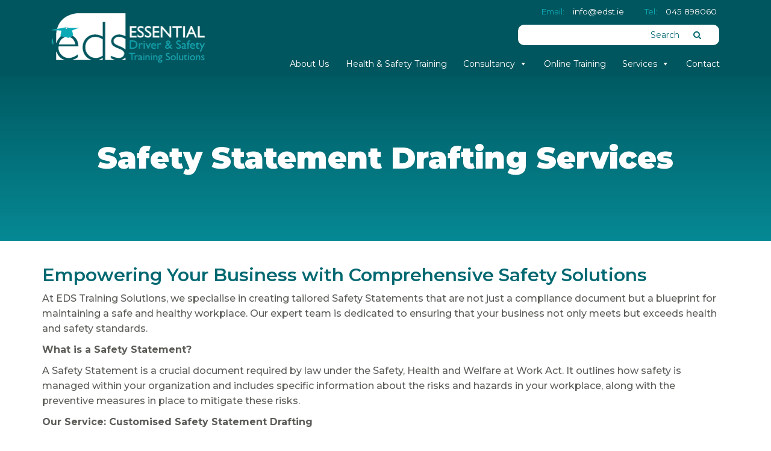

--- FILE ---
content_type: text/html; charset=UTF-8
request_url: https://edst.ie/safety-statement-drafting-services/
body_size: 17520
content:
<!DOCTYPE html>
<html lang="en-US">
<head>
    <meta charset="UTF-8">
    <meta name="viewport" content="width=device-width, initial-scale=1">
    <link rel="profile" href="http://gmpg.org/xfn/11">
	
<script>
  window.dataLayer = window.dataLayer || [];
  function gtag(){dataLayer.push(arguments);}
  gtag('js', new Date());
  gtag('config', 'AW-998218016');
</script>
<!-- Event snippet for Contact conversion page -->
<script> gtag('event', 'conversion', {'send_to': 'AW-998218016/d7mWCO-Vw64DEKCy_tsD'}); </script>
	
<!-- Google tag (gtag.js) --> <script async src=https://www.googletagmanager.com/gtag/js?id=G-5REJQSG3FN></script> <script> window.dataLayer = window.dataLayer || []; function gtag(){dataLayer.push(arguments);} gtag('js', new Date()); gtag('config', 'G-5REJQSG3FN'); </script>
	
<!-- Meta Pixel Code --> 
<script>
!function(f,b,e,v,n,t,s)
{if(f.fbq)return;n=f.fbq=function(){n.callMethod?
n.callMethod.apply(n,arguments):n.queue.push(arguments)};
if(!f._fbq)f._fbq=n;n.push=n;n.loaded=!0;n.version='2.0';
n.queue=[];t=b.createElement(e);t.async=!0;
t.src=v;s=b.getElementsByTagName(e)[0];
s.parentNode.insertBefore(t,s)}(window, document,'script',
'https://connect.facebook.net/en_US/fbevents.js');
fbq('init', '3536305003336198');
fbq('track', 'PageView');
</script>
<noscript><img height="1" width="1" style="display:none"
src="https://www.facebook.com/tr?id=3536305003336198&ev=PageView&noscript=1"
/></noscript>
<!-- End Meta Pixel Code -->

	
	
	<link rel="icon" type="image/png" href="https://edst.ie/wp-content/uploads/2020/07/logo.png" /><meta name='robots' content='index, follow, max-image-preview:large, max-snippet:-1, max-video-preview:-1' />
	<style>img:is([sizes="auto" i], [sizes^="auto," i]) { contain-intrinsic-size: 3000px 1500px }</style>
	<!-- Google tag (gtag.js) consent mode dataLayer added by Site Kit -->
<script type="text/javascript" id="google_gtagjs-js-consent-mode-data-layer">
/* <![CDATA[ */
window.dataLayer = window.dataLayer || [];function gtag(){dataLayer.push(arguments);}
gtag('consent', 'default', {"ad_personalization":"denied","ad_storage":"denied","ad_user_data":"denied","analytics_storage":"denied","functionality_storage":"denied","security_storage":"denied","personalization_storage":"denied","region":["AT","BE","BG","CH","CY","CZ","DE","DK","EE","ES","FI","FR","GB","GR","HR","HU","IE","IS","IT","LI","LT","LU","LV","MT","NL","NO","PL","PT","RO","SE","SI","SK"],"wait_for_update":500});
window._googlesitekitConsentCategoryMap = {"statistics":["analytics_storage"],"marketing":["ad_storage","ad_user_data","ad_personalization"],"functional":["functionality_storage","security_storage"],"preferences":["personalization_storage"]};
window._googlesitekitConsents = {"ad_personalization":"denied","ad_storage":"denied","ad_user_data":"denied","analytics_storage":"denied","functionality_storage":"denied","security_storage":"denied","personalization_storage":"denied","region":["AT","BE","BG","CH","CY","CZ","DE","DK","EE","ES","FI","FR","GB","GR","HR","HU","IE","IS","IT","LI","LT","LU","LV","MT","NL","NO","PL","PT","RO","SE","SI","SK"],"wait_for_update":500};
/* ]]> */
</script>
<!-- End Google tag (gtag.js) consent mode dataLayer added by Site Kit -->

	<!-- This site is optimized with the Yoast SEO plugin v25.9 - https://yoast.com/wordpress/plugins/seo/ -->
	<title>Safety Statement Drafting Services - EDST Kildare</title>
	<link rel="canonical" href="https://edst.ie/safety-statement-drafting-services/" />
	<meta property="og:locale" content="en_US" />
	<meta property="og:type" content="article" />
	<meta property="og:title" content="Safety Statement Drafting Services - EDST Kildare" />
	<meta property="og:url" content="https://edst.ie/safety-statement-drafting-services/" />
	<meta property="og:site_name" content="EDST Kildare" />
	<meta property="article:modified_time" content="2024-04-18T16:07:46+00:00" />
	<meta name="twitter:card" content="summary_large_image" />
	<script type="application/ld+json" class="yoast-schema-graph">{"@context":"https://schema.org","@graph":[{"@type":"WebPage","@id":"https://edst.ie/safety-statement-drafting-services/","url":"https://edst.ie/safety-statement-drafting-services/","name":"Safety Statement Drafting Services - EDST Kildare","isPartOf":{"@id":"https://edst.ie/#website"},"datePublished":"2024-04-18T15:52:10+00:00","dateModified":"2024-04-18T16:07:46+00:00","breadcrumb":{"@id":"https://edst.ie/safety-statement-drafting-services/#breadcrumb"},"inLanguage":"en-US","potentialAction":[{"@type":"ReadAction","target":["https://edst.ie/safety-statement-drafting-services/"]}]},{"@type":"BreadcrumbList","@id":"https://edst.ie/safety-statement-drafting-services/#breadcrumb","itemListElement":[{"@type":"ListItem","position":1,"name":"Home","item":"https://edst.ie/"},{"@type":"ListItem","position":2,"name":"Safety Statement Drafting Services"}]},{"@type":"WebSite","@id":"https://edst.ie/#website","url":"https://edst.ie/","name":"EDST Kildare","description":"EDST Kildare Ireland, First Aid Training Courses, MEWP Training Ireland, Mobile Elevated Work Platform Training Centres","potentialAction":[{"@type":"SearchAction","target":{"@type":"EntryPoint","urlTemplate":"https://edst.ie/?s={search_term_string}"},"query-input":{"@type":"PropertyValueSpecification","valueRequired":true,"valueName":"search_term_string"}}],"inLanguage":"en-US"}]}</script>
	<!-- / Yoast SEO plugin. -->


<link rel='dns-prefetch' href='//code.jquery.com' />
<link rel='dns-prefetch' href='//unpkg.com' />
<link rel='dns-prefetch' href='//cdnjs.cloudflare.com' />
<link rel='dns-prefetch' href='//www.googletagmanager.com' />
<link rel='dns-prefetch' href='//fonts.googleapis.com' />
<link rel="alternate" type="application/rss+xml" title="EDST Kildare &raquo; Feed" href="https://edst.ie/feed/" />
		<style>
			.lazyload,
			.lazyloading {
				max-width: 100%;
			}
		</style>
		<script type="text/javascript">
/* <![CDATA[ */
window._wpemojiSettings = {"baseUrl":"https:\/\/s.w.org\/images\/core\/emoji\/16.0.1\/72x72\/","ext":".png","svgUrl":"https:\/\/s.w.org\/images\/core\/emoji\/16.0.1\/svg\/","svgExt":".svg","source":{"concatemoji":"https:\/\/edst.ie\/wp-includes\/js\/wp-emoji-release.min.js?ver=6.8.3"}};
/*! This file is auto-generated */
!function(s,n){var o,i,e;function c(e){try{var t={supportTests:e,timestamp:(new Date).valueOf()};sessionStorage.setItem(o,JSON.stringify(t))}catch(e){}}function p(e,t,n){e.clearRect(0,0,e.canvas.width,e.canvas.height),e.fillText(t,0,0);var t=new Uint32Array(e.getImageData(0,0,e.canvas.width,e.canvas.height).data),a=(e.clearRect(0,0,e.canvas.width,e.canvas.height),e.fillText(n,0,0),new Uint32Array(e.getImageData(0,0,e.canvas.width,e.canvas.height).data));return t.every(function(e,t){return e===a[t]})}function u(e,t){e.clearRect(0,0,e.canvas.width,e.canvas.height),e.fillText(t,0,0);for(var n=e.getImageData(16,16,1,1),a=0;a<n.data.length;a++)if(0!==n.data[a])return!1;return!0}function f(e,t,n,a){switch(t){case"flag":return n(e,"\ud83c\udff3\ufe0f\u200d\u26a7\ufe0f","\ud83c\udff3\ufe0f\u200b\u26a7\ufe0f")?!1:!n(e,"\ud83c\udde8\ud83c\uddf6","\ud83c\udde8\u200b\ud83c\uddf6")&&!n(e,"\ud83c\udff4\udb40\udc67\udb40\udc62\udb40\udc65\udb40\udc6e\udb40\udc67\udb40\udc7f","\ud83c\udff4\u200b\udb40\udc67\u200b\udb40\udc62\u200b\udb40\udc65\u200b\udb40\udc6e\u200b\udb40\udc67\u200b\udb40\udc7f");case"emoji":return!a(e,"\ud83e\udedf")}return!1}function g(e,t,n,a){var r="undefined"!=typeof WorkerGlobalScope&&self instanceof WorkerGlobalScope?new OffscreenCanvas(300,150):s.createElement("canvas"),o=r.getContext("2d",{willReadFrequently:!0}),i=(o.textBaseline="top",o.font="600 32px Arial",{});return e.forEach(function(e){i[e]=t(o,e,n,a)}),i}function t(e){var t=s.createElement("script");t.src=e,t.defer=!0,s.head.appendChild(t)}"undefined"!=typeof Promise&&(o="wpEmojiSettingsSupports",i=["flag","emoji"],n.supports={everything:!0,everythingExceptFlag:!0},e=new Promise(function(e){s.addEventListener("DOMContentLoaded",e,{once:!0})}),new Promise(function(t){var n=function(){try{var e=JSON.parse(sessionStorage.getItem(o));if("object"==typeof e&&"number"==typeof e.timestamp&&(new Date).valueOf()<e.timestamp+604800&&"object"==typeof e.supportTests)return e.supportTests}catch(e){}return null}();if(!n){if("undefined"!=typeof Worker&&"undefined"!=typeof OffscreenCanvas&&"undefined"!=typeof URL&&URL.createObjectURL&&"undefined"!=typeof Blob)try{var e="postMessage("+g.toString()+"("+[JSON.stringify(i),f.toString(),p.toString(),u.toString()].join(",")+"));",a=new Blob([e],{type:"text/javascript"}),r=new Worker(URL.createObjectURL(a),{name:"wpTestEmojiSupports"});return void(r.onmessage=function(e){c(n=e.data),r.terminate(),t(n)})}catch(e){}c(n=g(i,f,p,u))}t(n)}).then(function(e){for(var t in e)n.supports[t]=e[t],n.supports.everything=n.supports.everything&&n.supports[t],"flag"!==t&&(n.supports.everythingExceptFlag=n.supports.everythingExceptFlag&&n.supports[t]);n.supports.everythingExceptFlag=n.supports.everythingExceptFlag&&!n.supports.flag,n.DOMReady=!1,n.readyCallback=function(){n.DOMReady=!0}}).then(function(){return e}).then(function(){var e;n.supports.everything||(n.readyCallback(),(e=n.source||{}).concatemoji?t(e.concatemoji):e.wpemoji&&e.twemoji&&(t(e.twemoji),t(e.wpemoji)))}))}((window,document),window._wpemojiSettings);
/* ]]> */
</script>
<style id='wp-emoji-styles-inline-css' type='text/css'>

	img.wp-smiley, img.emoji {
		display: inline !important;
		border: none !important;
		box-shadow: none !important;
		height: 1em !important;
		width: 1em !important;
		margin: 0 0.07em !important;
		vertical-align: -0.1em !important;
		background: none !important;
		padding: 0 !important;
	}
</style>
<link rel='stylesheet' id='wp-block-library-css' href='https://edst.ie/wp-includes/css/dist/block-library/style.min.css?ver=6.8.3' type='text/css' media='all' />
<style id='classic-theme-styles-inline-css' type='text/css'>
/*! This file is auto-generated */
.wp-block-button__link{color:#fff;background-color:#32373c;border-radius:9999px;box-shadow:none;text-decoration:none;padding:calc(.667em + 2px) calc(1.333em + 2px);font-size:1.125em}.wp-block-file__button{background:#32373c;color:#fff;text-decoration:none}
</style>
<style id='global-styles-inline-css' type='text/css'>
:root{--wp--preset--aspect-ratio--square: 1;--wp--preset--aspect-ratio--4-3: 4/3;--wp--preset--aspect-ratio--3-4: 3/4;--wp--preset--aspect-ratio--3-2: 3/2;--wp--preset--aspect-ratio--2-3: 2/3;--wp--preset--aspect-ratio--16-9: 16/9;--wp--preset--aspect-ratio--9-16: 9/16;--wp--preset--color--black: #000000;--wp--preset--color--cyan-bluish-gray: #abb8c3;--wp--preset--color--white: #ffffff;--wp--preset--color--pale-pink: #f78da7;--wp--preset--color--vivid-red: #cf2e2e;--wp--preset--color--luminous-vivid-orange: #ff6900;--wp--preset--color--luminous-vivid-amber: #fcb900;--wp--preset--color--light-green-cyan: #7bdcb5;--wp--preset--color--vivid-green-cyan: #00d084;--wp--preset--color--pale-cyan-blue: #8ed1fc;--wp--preset--color--vivid-cyan-blue: #0693e3;--wp--preset--color--vivid-purple: #9b51e0;--wp--preset--gradient--vivid-cyan-blue-to-vivid-purple: linear-gradient(135deg,rgba(6,147,227,1) 0%,rgb(155,81,224) 100%);--wp--preset--gradient--light-green-cyan-to-vivid-green-cyan: linear-gradient(135deg,rgb(122,220,180) 0%,rgb(0,208,130) 100%);--wp--preset--gradient--luminous-vivid-amber-to-luminous-vivid-orange: linear-gradient(135deg,rgba(252,185,0,1) 0%,rgba(255,105,0,1) 100%);--wp--preset--gradient--luminous-vivid-orange-to-vivid-red: linear-gradient(135deg,rgba(255,105,0,1) 0%,rgb(207,46,46) 100%);--wp--preset--gradient--very-light-gray-to-cyan-bluish-gray: linear-gradient(135deg,rgb(238,238,238) 0%,rgb(169,184,195) 100%);--wp--preset--gradient--cool-to-warm-spectrum: linear-gradient(135deg,rgb(74,234,220) 0%,rgb(151,120,209) 20%,rgb(207,42,186) 40%,rgb(238,44,130) 60%,rgb(251,105,98) 80%,rgb(254,248,76) 100%);--wp--preset--gradient--blush-light-purple: linear-gradient(135deg,rgb(255,206,236) 0%,rgb(152,150,240) 100%);--wp--preset--gradient--blush-bordeaux: linear-gradient(135deg,rgb(254,205,165) 0%,rgb(254,45,45) 50%,rgb(107,0,62) 100%);--wp--preset--gradient--luminous-dusk: linear-gradient(135deg,rgb(255,203,112) 0%,rgb(199,81,192) 50%,rgb(65,88,208) 100%);--wp--preset--gradient--pale-ocean: linear-gradient(135deg,rgb(255,245,203) 0%,rgb(182,227,212) 50%,rgb(51,167,181) 100%);--wp--preset--gradient--electric-grass: linear-gradient(135deg,rgb(202,248,128) 0%,rgb(113,206,126) 100%);--wp--preset--gradient--midnight: linear-gradient(135deg,rgb(2,3,129) 0%,rgb(40,116,252) 100%);--wp--preset--font-size--small: 13px;--wp--preset--font-size--medium: 20px;--wp--preset--font-size--large: 36px;--wp--preset--font-size--x-large: 42px;--wp--preset--spacing--20: 0.44rem;--wp--preset--spacing--30: 0.67rem;--wp--preset--spacing--40: 1rem;--wp--preset--spacing--50: 1.5rem;--wp--preset--spacing--60: 2.25rem;--wp--preset--spacing--70: 3.38rem;--wp--preset--spacing--80: 5.06rem;--wp--preset--shadow--natural: 6px 6px 9px rgba(0, 0, 0, 0.2);--wp--preset--shadow--deep: 12px 12px 50px rgba(0, 0, 0, 0.4);--wp--preset--shadow--sharp: 6px 6px 0px rgba(0, 0, 0, 0.2);--wp--preset--shadow--outlined: 6px 6px 0px -3px rgba(255, 255, 255, 1), 6px 6px rgba(0, 0, 0, 1);--wp--preset--shadow--crisp: 6px 6px 0px rgba(0, 0, 0, 1);}:where(.is-layout-flex){gap: 0.5em;}:where(.is-layout-grid){gap: 0.5em;}body .is-layout-flex{display: flex;}.is-layout-flex{flex-wrap: wrap;align-items: center;}.is-layout-flex > :is(*, div){margin: 0;}body .is-layout-grid{display: grid;}.is-layout-grid > :is(*, div){margin: 0;}:where(.wp-block-columns.is-layout-flex){gap: 2em;}:where(.wp-block-columns.is-layout-grid){gap: 2em;}:where(.wp-block-post-template.is-layout-flex){gap: 1.25em;}:where(.wp-block-post-template.is-layout-grid){gap: 1.25em;}.has-black-color{color: var(--wp--preset--color--black) !important;}.has-cyan-bluish-gray-color{color: var(--wp--preset--color--cyan-bluish-gray) !important;}.has-white-color{color: var(--wp--preset--color--white) !important;}.has-pale-pink-color{color: var(--wp--preset--color--pale-pink) !important;}.has-vivid-red-color{color: var(--wp--preset--color--vivid-red) !important;}.has-luminous-vivid-orange-color{color: var(--wp--preset--color--luminous-vivid-orange) !important;}.has-luminous-vivid-amber-color{color: var(--wp--preset--color--luminous-vivid-amber) !important;}.has-light-green-cyan-color{color: var(--wp--preset--color--light-green-cyan) !important;}.has-vivid-green-cyan-color{color: var(--wp--preset--color--vivid-green-cyan) !important;}.has-pale-cyan-blue-color{color: var(--wp--preset--color--pale-cyan-blue) !important;}.has-vivid-cyan-blue-color{color: var(--wp--preset--color--vivid-cyan-blue) !important;}.has-vivid-purple-color{color: var(--wp--preset--color--vivid-purple) !important;}.has-black-background-color{background-color: var(--wp--preset--color--black) !important;}.has-cyan-bluish-gray-background-color{background-color: var(--wp--preset--color--cyan-bluish-gray) !important;}.has-white-background-color{background-color: var(--wp--preset--color--white) !important;}.has-pale-pink-background-color{background-color: var(--wp--preset--color--pale-pink) !important;}.has-vivid-red-background-color{background-color: var(--wp--preset--color--vivid-red) !important;}.has-luminous-vivid-orange-background-color{background-color: var(--wp--preset--color--luminous-vivid-orange) !important;}.has-luminous-vivid-amber-background-color{background-color: var(--wp--preset--color--luminous-vivid-amber) !important;}.has-light-green-cyan-background-color{background-color: var(--wp--preset--color--light-green-cyan) !important;}.has-vivid-green-cyan-background-color{background-color: var(--wp--preset--color--vivid-green-cyan) !important;}.has-pale-cyan-blue-background-color{background-color: var(--wp--preset--color--pale-cyan-blue) !important;}.has-vivid-cyan-blue-background-color{background-color: var(--wp--preset--color--vivid-cyan-blue) !important;}.has-vivid-purple-background-color{background-color: var(--wp--preset--color--vivid-purple) !important;}.has-black-border-color{border-color: var(--wp--preset--color--black) !important;}.has-cyan-bluish-gray-border-color{border-color: var(--wp--preset--color--cyan-bluish-gray) !important;}.has-white-border-color{border-color: var(--wp--preset--color--white) !important;}.has-pale-pink-border-color{border-color: var(--wp--preset--color--pale-pink) !important;}.has-vivid-red-border-color{border-color: var(--wp--preset--color--vivid-red) !important;}.has-luminous-vivid-orange-border-color{border-color: var(--wp--preset--color--luminous-vivid-orange) !important;}.has-luminous-vivid-amber-border-color{border-color: var(--wp--preset--color--luminous-vivid-amber) !important;}.has-light-green-cyan-border-color{border-color: var(--wp--preset--color--light-green-cyan) !important;}.has-vivid-green-cyan-border-color{border-color: var(--wp--preset--color--vivid-green-cyan) !important;}.has-pale-cyan-blue-border-color{border-color: var(--wp--preset--color--pale-cyan-blue) !important;}.has-vivid-cyan-blue-border-color{border-color: var(--wp--preset--color--vivid-cyan-blue) !important;}.has-vivid-purple-border-color{border-color: var(--wp--preset--color--vivid-purple) !important;}.has-vivid-cyan-blue-to-vivid-purple-gradient-background{background: var(--wp--preset--gradient--vivid-cyan-blue-to-vivid-purple) !important;}.has-light-green-cyan-to-vivid-green-cyan-gradient-background{background: var(--wp--preset--gradient--light-green-cyan-to-vivid-green-cyan) !important;}.has-luminous-vivid-amber-to-luminous-vivid-orange-gradient-background{background: var(--wp--preset--gradient--luminous-vivid-amber-to-luminous-vivid-orange) !important;}.has-luminous-vivid-orange-to-vivid-red-gradient-background{background: var(--wp--preset--gradient--luminous-vivid-orange-to-vivid-red) !important;}.has-very-light-gray-to-cyan-bluish-gray-gradient-background{background: var(--wp--preset--gradient--very-light-gray-to-cyan-bluish-gray) !important;}.has-cool-to-warm-spectrum-gradient-background{background: var(--wp--preset--gradient--cool-to-warm-spectrum) !important;}.has-blush-light-purple-gradient-background{background: var(--wp--preset--gradient--blush-light-purple) !important;}.has-blush-bordeaux-gradient-background{background: var(--wp--preset--gradient--blush-bordeaux) !important;}.has-luminous-dusk-gradient-background{background: var(--wp--preset--gradient--luminous-dusk) !important;}.has-pale-ocean-gradient-background{background: var(--wp--preset--gradient--pale-ocean) !important;}.has-electric-grass-gradient-background{background: var(--wp--preset--gradient--electric-grass) !important;}.has-midnight-gradient-background{background: var(--wp--preset--gradient--midnight) !important;}.has-small-font-size{font-size: var(--wp--preset--font-size--small) !important;}.has-medium-font-size{font-size: var(--wp--preset--font-size--medium) !important;}.has-large-font-size{font-size: var(--wp--preset--font-size--large) !important;}.has-x-large-font-size{font-size: var(--wp--preset--font-size--x-large) !important;}
:where(.wp-block-post-template.is-layout-flex){gap: 1.25em;}:where(.wp-block-post-template.is-layout-grid){gap: 1.25em;}
:where(.wp-block-columns.is-layout-flex){gap: 2em;}:where(.wp-block-columns.is-layout-grid){gap: 2em;}
:root :where(.wp-block-pullquote){font-size: 1.5em;line-height: 1.6;}
</style>
<link rel='stylesheet' id='jquery-ui-css' href='//code.jquery.com/ui/1.11.2/themes/smoothness/jquery-ui.min.css?ver=6.8.3' type='text/css' media='all' />
<link rel='stylesheet' id='ionic-icons-css' href='https://edst.ie/wp-content/plugins/booking-plugin-edst/assets/css/ionicons.min.css?ver=6.8.3' type='text/css' media='all' />
<link rel='stylesheet' id='programme-manager-css-css' href='https://edst.ie/wp-content/plugins/booking-plugin-edst/assets/css/frontend.css?ver=6.8.3' type='text/css' media='all' />
<link rel='stylesheet' id='contact-form-7-css' href='https://edst.ie/wp-content/plugins/contact-form-7/includes/css/styles.css?ver=6.1.1' type='text/css' media='all' />
<link rel='stylesheet' id='cmplz-general-css' href='https://edst.ie/wp-content/plugins/complianz-gdpr-premium/assets/css/cookieblocker.min.css?ver=1757684808' type='text/css' media='all' />
<link rel='stylesheet' id='megamenu-css' href='https://edst.ie/wp-content/uploads/maxmegamenu/style.css?ver=23f31c' type='text/css' media='all' />
<link rel='stylesheet' id='dashicons-css' href='https://edst.ie/wp-includes/css/dashicons.min.css?ver=6.8.3' type='text/css' media='all' />
<link rel='stylesheet' id='aos-css-css' href='https://unpkg.com/aos@2.3.0/dist/aos.css?ver=6.8.3' type='text/css' media='all' />
<link rel='stylesheet' id='graphedia-base-theme-style-css' href='https://edst.ie/wp-content/themes/graphedia-base-theme/style.css?ver=6.8.3' type='text/css' media='all' />
<link rel='stylesheet' id='graphedia-plugins-css' href='https://edst.ie/wp-content/themes/graphedia-base-theme/assets/css/plugins.css?ver=6.8.3' type='text/css' media='all' />
<link rel='stylesheet' id='light-gallery-css-css' href='https://cdnjs.cloudflare.com/ajax/libs/lightgallery/1.6.11/css/lightgallery.css?ver=6.8.3' type='text/css' media='all' />
<link rel='stylesheet' id='graphedia-css-css' href='https://edst.ie/wp-content/themes/graphedia-base-theme/assets/css/graphedia.css?ver=6.8.3' type='text/css' media='all' />
<link rel='stylesheet' id='slick-theme-css-css' href='https://cdnjs.cloudflare.com/ajax/libs/slick-carousel/1.9.0/slick-theme.min.css?ver=6.8.3' type='text/css' media='all' />
<link rel='stylesheet' id='slick-css-css' href='https://cdnjs.cloudflare.com/ajax/libs/slick-carousel/1.9.0/slick.min.css?ver=6.8.3' type='text/css' media='all' />
<link rel='stylesheet' id='graphedia-testimonial-css' href='https://edst.ie/wp-content/themes/graphedia-base-theme/includes/addons/testimonials/css/testimonials.css?ver=6.8.3' type='text/css' media='all' />
<link rel='stylesheet' id='mm-compiled-options-mobmenu-css' href='https://edst.ie/wp-content/uploads/dynamic-mobmenu.css?ver=2.8.8-909' type='text/css' media='all' />
<link rel='stylesheet' id='mm-google-webfont-lato-css' href='//fonts.googleapis.com/css?family=Lato%3Ainherit%2C400&#038;subset=latin%2Clatin-ext&#038;ver=6.8.3' type='text/css' media='all' />
<link rel='stylesheet' id='mm-google-webfont-dosis-css' href='//fonts.googleapis.com/css?family=Dosis%3Ainherit%2C400&#038;subset=latin%2Clatin-ext&#038;ver=6.8.3' type='text/css' media='all' />
<link rel='stylesheet' id='cssmobmenu-icons-css' href='https://edst.ie/wp-content/plugins/mobile-menu/includes/css/mobmenu-icons.css?ver=6.8.3' type='text/css' media='all' />
<link rel='stylesheet' id='cssmobmenu-css' href='https://edst.ie/wp-content/plugins/mobile-menu/includes/css/mobmenu.css?ver=2.8.8' type='text/css' media='all' />
<script type="text/javascript" src="https://code.jquery.com/jquery-2.2.4.min.js?ver=6.8.3" id="jquery-js"></script>
<script type="text/javascript" src="https://edst.ie/wp-content/plugins/booking-plugin-edst/assets/js/jquery.validate.min.js?ver=1" id="validate-js-js"></script>
<script type="text/javascript" src="https://edst.ie/wp-content/plugins/booking-plugin-edst/assets/js/frontend.js?ver=1" id="programme-manager-js"></script>
<script type="text/javascript" src="//edst.ie/wp-content/plugins/revslider/sr6/assets/js/rbtools.min.js?ver=6.7.37" async id="tp-tools-js"></script>
<script type="text/javascript" src="//edst.ie/wp-content/plugins/revslider/sr6/assets/js/rs6.min.js?ver=6.7.37" async id="revmin-js"></script>
<script type="text/javascript" src="https://unpkg.com/aos@2.3.0/dist/aos.js?ver=6.8.3" id="aos-js-js"></script>
<script type="text/javascript" src="https://cdnjs.cloudflare.com/ajax/libs/lightgallery/1.6.11/js/lightgallery-all.min.js?ver=6.8.3" id="light-gallery-js-js"></script>
<script type="text/javascript" src="https://cdnjs.cloudflare.com/ajax/libs/slick-carousel/1.9.0/slick.min.js?ver=6.8.3" id="slick-js-js"></script>

<!-- Google tag (gtag.js) snippet added by Site Kit -->
<!-- Google Analytics snippet added by Site Kit -->
<!-- Google Ads snippet added by Site Kit -->
<script type="text/javascript" src="https://www.googletagmanager.com/gtag/js?id=G-5REJQSG3FN" id="google_gtagjs-js" async></script>
<script type="text/javascript" id="google_gtagjs-js-after">
/* <![CDATA[ */
window.dataLayer = window.dataLayer || [];function gtag(){dataLayer.push(arguments);}
gtag("set","linker",{"domains":["edst.ie"]});
gtag("js", new Date());
gtag("set", "developer_id.dZTNiMT", true);
gtag("config", "G-5REJQSG3FN");
gtag("config", "AW-10875829520");
 window._googlesitekit = window._googlesitekit || {}; window._googlesitekit.throttledEvents = []; window._googlesitekit.gtagEvent = (name, data) => { var key = JSON.stringify( { name, data } ); if ( !! window._googlesitekit.throttledEvents[ key ] ) { return; } window._googlesitekit.throttledEvents[ key ] = true; setTimeout( () => { delete window._googlesitekit.throttledEvents[ key ]; }, 5 ); gtag( "event", name, { ...data, event_source: "site-kit" } ); }; 
/* ]]> */
</script>
<script type="text/javascript" src="https://edst.ie/wp-content/plugins/mobile-menu/includes/js/mobmenu.js?ver=2.8.8" id="mobmenujs-js"></script>
<link rel="https://api.w.org/" href="https://edst.ie/wp-json/" /><link rel="alternate" title="JSON" type="application/json" href="https://edst.ie/wp-json/wp/v2/pages/937" /><link rel="EditURI" type="application/rsd+xml" title="RSD" href="https://edst.ie/xmlrpc.php?rsd" />
<meta name="generator" content="WordPress 6.8.3" />
<link rel='shortlink' href='https://edst.ie/?p=937' />
<link rel="alternate" title="oEmbed (JSON)" type="application/json+oembed" href="https://edst.ie/wp-json/oembed/1.0/embed?url=https%3A%2F%2Fedst.ie%2Fsafety-statement-drafting-services%2F" />
<link rel="alternate" title="oEmbed (XML)" type="text/xml+oembed" href="https://edst.ie/wp-json/oembed/1.0/embed?url=https%3A%2F%2Fedst.ie%2Fsafety-statement-drafting-services%2F&#038;format=xml" />

        <script>

            var ajax_url = "https://edst.ie/wp-admin/admin-ajax.php";
        </script>

        <meta name="generator" content="Site Kit by Google 1.170.0" />		<script data-service="clarity" data-category="statistics" type="text/plain">
				(function(c,l,a,r,i,t,y){
					c[a]=c[a]||function(){(c[a].q=c[a].q||[]).push(arguments)};t=l.createElement(r);t.async=1;
					t.src="https://www.clarity.ms/tag/"+i+"?ref=wordpress";y=l.getElementsByTagName(r)[0];y.parentNode.insertBefore(t,y);
				})(window, document, "clarity", "script", "oueo9sppz5");
		</script>
					<style>.cmplz-hidden {
					display: none !important;
				}</style>		<script>
			document.documentElement.className = document.documentElement.className.replace('no-js', 'js');
		</script>
				<style>
			.no-js img.lazyload {
				display: none;
			}

			figure.wp-block-image img.lazyloading {
				min-width: 150px;
			}

			.lazyload,
			.lazyloading {
				--smush-placeholder-width: 100px;
				--smush-placeholder-aspect-ratio: 1/1;
				width: var(--smush-image-width, var(--smush-placeholder-width)) !important;
				aspect-ratio: var(--smush-image-aspect-ratio, var(--smush-placeholder-aspect-ratio)) !important;
			}

						.lazyload, .lazyloading {
				opacity: 0;
			}

			.lazyloaded {
				opacity: 1;
				transition: opacity 400ms;
				transition-delay: 0ms;
			}

					</style>
		
<style>body{font-family: Montserrat;font-size: 16px;color: #5c5c58;}</style>
<script>(()=>{var o=[],i={};["on","off","toggle","show"].forEach((l=>{i[l]=function(){o.push([l,arguments])}})),window.Boxzilla=i,window.boxzilla_queue=o})();</script>
<!-- Google Tag Manager snippet added by Site Kit -->
<script type="text/javascript">
/* <![CDATA[ */

			( function( w, d, s, l, i ) {
				w[l] = w[l] || [];
				w[l].push( {'gtm.start': new Date().getTime(), event: 'gtm.js'} );
				var f = d.getElementsByTagName( s )[0],
					j = d.createElement( s ), dl = l != 'dataLayer' ? '&l=' + l : '';
				j.async = true;
				j.src = 'https://www.googletagmanager.com/gtm.js?id=' + i + dl;
				f.parentNode.insertBefore( j, f );
			} )( window, document, 'script', 'dataLayer', 'GTM-KNG595BF' );
			
/* ]]> */
</script>

<!-- End Google Tag Manager snippet added by Site Kit -->
<meta name="generator" content="Powered by Slider Revolution 6.7.37 - responsive, Mobile-Friendly Slider Plugin for WordPress with comfortable drag and drop interface." />
<script>function setREVStartSize(e){
			//window.requestAnimationFrame(function() {
				window.RSIW = window.RSIW===undefined ? window.innerWidth : window.RSIW;
				window.RSIH = window.RSIH===undefined ? window.innerHeight : window.RSIH;
				try {
					var pw = document.getElementById(e.c).parentNode.offsetWidth,
						newh;
					pw = pw===0 || isNaN(pw) || (e.l=="fullwidth" || e.layout=="fullwidth") ? window.RSIW : pw;
					e.tabw = e.tabw===undefined ? 0 : parseInt(e.tabw);
					e.thumbw = e.thumbw===undefined ? 0 : parseInt(e.thumbw);
					e.tabh = e.tabh===undefined ? 0 : parseInt(e.tabh);
					e.thumbh = e.thumbh===undefined ? 0 : parseInt(e.thumbh);
					e.tabhide = e.tabhide===undefined ? 0 : parseInt(e.tabhide);
					e.thumbhide = e.thumbhide===undefined ? 0 : parseInt(e.thumbhide);
					e.mh = e.mh===undefined || e.mh=="" || e.mh==="auto" ? 0 : parseInt(e.mh,0);
					if(e.layout==="fullscreen" || e.l==="fullscreen")
						newh = Math.max(e.mh,window.RSIH);
					else{
						e.gw = Array.isArray(e.gw) ? e.gw : [e.gw];
						for (var i in e.rl) if (e.gw[i]===undefined || e.gw[i]===0) e.gw[i] = e.gw[i-1];
						e.gh = e.el===undefined || e.el==="" || (Array.isArray(e.el) && e.el.length==0)? e.gh : e.el;
						e.gh = Array.isArray(e.gh) ? e.gh : [e.gh];
						for (var i in e.rl) if (e.gh[i]===undefined || e.gh[i]===0) e.gh[i] = e.gh[i-1];
											
						var nl = new Array(e.rl.length),
							ix = 0,
							sl;
						e.tabw = e.tabhide>=pw ? 0 : e.tabw;
						e.thumbw = e.thumbhide>=pw ? 0 : e.thumbw;
						e.tabh = e.tabhide>=pw ? 0 : e.tabh;
						e.thumbh = e.thumbhide>=pw ? 0 : e.thumbh;
						for (var i in e.rl) nl[i] = e.rl[i]<window.RSIW ? 0 : e.rl[i];
						sl = nl[0];
						for (var i in nl) if (sl>nl[i] && nl[i]>0) { sl = nl[i]; ix=i;}
						var m = pw>(e.gw[ix]+e.tabw+e.thumbw) ? 1 : (pw-(e.tabw+e.thumbw)) / (e.gw[ix]);
						newh =  (e.gh[ix] * m) + (e.tabh + e.thumbh);
					}
					var el = document.getElementById(e.c);
					if (el!==null && el) el.style.height = newh+"px";
					el = document.getElementById(e.c+"_wrapper");
					if (el!==null && el) {
						el.style.height = newh+"px";
						el.style.display = "block";
					}
				} catch(e){
					console.log("Failure at Presize of Slider:" + e)
				}
			//});
		  };</script>
		<style type="text/css" id="wp-custom-css">
			@media (min-width: 992px) {
    .row.intro-wrapper.inner-pages {
	display: block;
	}		</style>
		<style type="text/css">/** Mega Menu CSS: fs **/</style>
</head>

<body data-cmplz=1 class="wp-singular page-template-default page page-id-937 wp-theme-graphedia-base-theme mega-menu-primary group-blog mob-menu-slideout-over">

<div id="page" class="site">

    <div class="header-wrapper">
		<header id="masthead" class="site-header" role="banner">

    <div class="header-inner container">

      <div class="site-branding no-medium col-md-2 col-lg-3 ">

                    <a href="https://edst.ie/" rel="home"><img data-src="https://edst.ie/wp-content/uploads/2020/07/logo-1.png" alt="EDST Kildare" class="site-logo lazyload" title="EDST Kildare" src="[data-uri]" style="--smush-placeholder-width: 256px; --smush-placeholder-aspect-ratio: 256/82;" /><img data-src="https://edst.ie/wp-content/uploads/2020/07/logo-1.png" alt="EDST Kildare" class="sticky-logo lazyload" title="EDST Kildare" src="[data-uri]" style="--smush-placeholder-width: 256px; --smush-placeholder-aspect-ratio: 256/82;" /></a>

          <button class="btn btn-primary btn-mobile-toggle visible-xs"><span></span></button>
          <!-- <div class="buttons-container small">
            <button type="button" role="button" aria-label="Toggle Navigation" class="lines-button x btn-mobile-toggle">
              <span class="lines"></span>
            </button>
          </div> -->

      </div>
        <div class="top-right col-md-9 col-lg-9">

          <div class="header-contact">
            <div class="row">
              
              <div class="col-header email">
                Email:
                <a href="mailto:info@edst.ie">info@edst.ie</a>
                
              </div>
              <div class=" col-header tel">
                Tel:
                <a href="tel:045 898060">045 898060</a>
              </div>
				<!--
				<div class=" col-header">
                                	</div> 
				-->
            </div>
            
            
          </div>
          <div class="search-quicklink">
            <div class="row">
              <div class="col-md-3">
                
              </div>
              <div class="col-md-9">
                <div class="row">
                  <div class="col-md-12">
                    
<form method="get" id="searchform" action="https://edst.ie/">
	<div class="form-group">
		<div class="input-group">
<input type="text" class="form-control" name="s" id="s" placeholder="Search" />
			<span class="input-group-btn">
<input type="submit" style="font-family:FontAwesome;" class="btn btn-primary" name="submit" id="searchsubmit" value="&#xf002;" />
				</span>
		</div>
	</div>
</form> 
                  </div>
                                  </div>
              </div>
            </div>
            
          </div>


                <nav id="site-navigation" class="main-navigation" role="navigation">
        			<div id="mega-menu-wrap-primary" class="mega-menu-wrap"><div class="mega-menu-toggle"><div class="mega-toggle-blocks-left"></div><div class="mega-toggle-blocks-center"></div><div class="mega-toggle-blocks-right"><div class='mega-toggle-block mega-menu-toggle-block mega-toggle-block-1' id='mega-toggle-block-1' tabindex='0'><span class='mega-toggle-label' role='button' aria-expanded='false'><span class='mega-toggle-label-closed'>MENU</span><span class='mega-toggle-label-open'>MENU</span></span></div></div></div><ul id="mega-menu-primary" class="mega-menu max-mega-menu mega-menu-horizontal mega-no-js" data-event="hover_intent" data-effect="fade_up" data-effect-speed="200" data-effect-mobile="disabled" data-effect-speed-mobile="0" data-mobile-force-width="false" data-second-click="go" data-document-click="collapse" data-vertical-behaviour="standard" data-breakpoint="600" data-unbind="true" data-mobile-state="collapse_all" data-mobile-direction="vertical" data-hover-intent-timeout="300" data-hover-intent-interval="100"><li class="mega-menu-item mega-menu-item-type-post_type mega-menu-item-object-page mega-align-bottom-left mega-menu-flyout mega-menu-item-30" id="mega-menu-item-30"><a class="mega-menu-link" href="https://edst.ie/about-us/" tabindex="0">About Us</a></li><li class="mega-menu-item mega-menu-item-type-post_type mega-menu-item-object-page mega-menu-item-has-children mega-menu-megamenu mega-menu-grid mega-align-bottom-left mega-menu-grid mega-hide-arrow mega-menu-item-34" id="mega-menu-item-34"><a class="mega-menu-link" href="https://edst.ie/health-safety-training/" aria-expanded="false" tabindex="0">Health &#038; Safety Training<span class="mega-indicator" aria-hidden="true"></span></a>
<ul class="mega-sub-menu" role='presentation'>
<li class="mega-menu-row" id="mega-menu-34-0">
	<ul class="mega-sub-menu" style='--columns:12' role='presentation'>
<li class="mega-menu-column mega-menu-columns-4-of-12" style="--columns:12; --span:4" id="mega-menu-34-0-0">
		<ul class="mega-sub-menu">
<li class="mega-menu-item mega-menu-item-type-post_type mega-menu-item-object-programmes mega-menu-item-348" id="mega-menu-item-348"><a class="mega-menu-link" href="https://edst.ie/programmes/abrasive-wheels-training/">Abrasive Wheels Training</a></li><li class="mega-menu-item mega-menu-item-type-post_type mega-menu-item-object-programmes mega-menu-item-875" id="mega-menu-item-875"><a class="mega-menu-link" href="https://edst.ie/programmes/chemical-safety-awareness/">Chemical Safety Awareness</a></li><li class="mega-menu-item mega-menu-item-type-post_type mega-menu-item-object-programmes mega-menu-item-350" id="mega-menu-item-350"><a class="mega-menu-link" href="https://edst.ie/programmes/confined-space-escape-and-full-working-ba/">Confined Space High Risk with Escape and Full Working BA</a></li><li class="mega-menu-item mega-menu-item-type-post_type mega-menu-item-object-programmes mega-menu-item-351" id="mega-menu-item-351"><a class="mega-menu-link" href="https://edst.ie/programmes/confined-space-with-escape-breathing-apparatus-ba/">Confined Space Low/Medium with Escape Breathing Apparatus (BA)</a></li><li class="mega-menu-item mega-menu-item-type-post_type mega-menu-item-object-programmes mega-menu-item-349" id="mega-menu-item-349"><a class="mega-menu-link" href="https://edst.ie/programmes/basic-first-aid/">Emergency First Aid</a></li><li class="mega-menu-item mega-menu-item-type-post_type mega-menu-item-object-programmes mega-menu-item-354" id="mega-menu-item-354"><a class="mega-menu-link" href="https://edst.ie/programmes/fire-safety-training/">Fire Safety Training</a></li><li class="mega-menu-item mega-menu-item-type-post_type mega-menu-item-object-programmes mega-menu-item-355" id="mega-menu-item-355"><a class="mega-menu-link" href="https://edst.ie/programmes/fire-warden-training/">Fire Warden Training</a></li>		</ul>
</li><li class="mega-menu-column mega-menu-columns-4-of-12" style="--columns:12; --span:4" id="mega-menu-34-0-1">
		<ul class="mega-sub-menu">
<li class="mega-menu-item mega-menu-item-type-post_type mega-menu-item-object-programmes mega-menu-item-356" id="mega-menu-item-356"><a class="mega-menu-link" href="https://edst.ie/programmes/first-aid-response-far-training/">First Aid Response 3 Day (In affilliation with Qualtec)</a></li><li class="mega-menu-item mega-menu-item-type-post_type mega-menu-item-object-programmes mega-menu-item-357" id="mega-menu-item-357"><a class="mega-menu-link" href="https://edst.ie/programmes/first-aid-response-refresher-far-training-2-days/">First Aid Response Recertification 2 Day (In affilliation with Qualtec)</a></li><li class="mega-menu-item mega-menu-item-type-post_type mega-menu-item-object-programmes mega-menu-item-358" id="mega-menu-item-358"><a class="mega-menu-link" href="https://edst.ie/programmes/forklift-training/">Forklift Training</a></li><li class="mega-menu-item mega-menu-item-type-post_type mega-menu-item-object-programmes mega-menu-item-876" id="mega-menu-item-876"><a class="mega-menu-link" href="https://edst.ie/programmes/hiab-training-program/">HIAB Training Program</a></li><li class="mega-menu-item mega-menu-item-type-post_type mega-menu-item-object-programmes mega-menu-item-877" id="mega-menu-item-877"><a class="mega-menu-link" href="https://edst.ie/programmes/loading-and-unloading-training-program/">Loading and Unloading Training Program</a></li><li class="mega-menu-item mega-menu-item-type-post_type mega-menu-item-object-programmes mega-menu-item-359" id="mega-menu-item-359"><a class="mega-menu-link" href="https://edst.ie/programmes/manual-handling/">Manual Handling</a></li><li class="mega-menu-item mega-menu-item-type-post_type mega-menu-item-object-programmes mega-menu-item-360" id="mega-menu-item-360"><a class="mega-menu-link" href="https://edst.ie/programmes/mewp/">Mobile Elevated Work Platform (MEWP) Including Working at Height</a></li>		</ul>
</li><li class="mega-menu-column mega-menu-columns-4-of-12" style="--columns:12; --span:4" id="mega-menu-34-0-2">
		<ul class="mega-sub-menu">
<li class="mega-menu-item mega-menu-item-type-post_type mega-menu-item-object-programmes mega-menu-item-878" id="mega-menu-item-878"><a class="mega-menu-link" href="https://edst.ie/programmes/moffett-training-program/">Moffett Training Program</a></li><li class="mega-menu-item mega-menu-item-type-post_type mega-menu-item-object-programmes mega-menu-item-879" id="mega-menu-item-879"><a class="mega-menu-link" href="https://edst.ie/programmes/safety-training-for-managers/">Safety Training for Managers</a></li><li class="mega-menu-item mega-menu-item-type-post_type mega-menu-item-object-programmes mega-menu-item-880" id="mega-menu-item-880"><a class="mega-menu-link" href="https://edst.ie/programmes/shunter-training-program/">Shunter Training Program</a></li><li class="mega-menu-item mega-menu-item-type-post_type mega-menu-item-object-programmes mega-menu-item-881" id="mega-menu-item-881"><a class="mega-menu-link" href="https://edst.ie/programmes/silica-awareness-training/">Silica Awareness Training</a></li><li class="mega-menu-item mega-menu-item-type-post_type mega-menu-item-object-programmes mega-menu-item-361" id="mega-menu-item-361"><a class="mega-menu-link" href="https://edst.ie/programmes/safe-pass/">Safe Pass</a></li><li class="mega-menu-item mega-menu-item-type-post_type mega-menu-item-object-programmes mega-menu-item-882" id="mega-menu-item-882"><a class="mega-menu-link" href="https://edst.ie/programmes/vehicle-walkaround-training-program/">Vehicle Walkaround Training Program</a></li><li class="mega-menu-item mega-menu-item-type-post_type mega-menu-item-object-programmes mega-menu-item-363" id="mega-menu-item-363"><a class="mega-menu-link" href="https://edst.ie/programmes/working-at-height/">Working at Height</a></li><li class="mega-menu-item mega-menu-item-type-post_type mega-menu-item-object-programmes mega-menu-item-365" id="mega-menu-item-365"><a class="mega-menu-link" href="https://edst.ie/programmes/workplace-safety-representative-2/">Workplace Safety Representative</a></li>		</ul>
</li>	</ul>
</li><li class="mega-menu-row" id="mega-menu-34-999">
	<ul class="mega-sub-menu" style='--columns:12' role='presentation'>
<li class="mega-menu-column mega-menu-columns-3-of-12" style="--columns:12; --span:3" id="mega-menu-34-999-0">
		<ul class="mega-sub-menu">
<li class="mega-menu-item mega-menu-item-type-post_type mega-menu-item-object-programmes mega-menu-item-1286" id="mega-menu-item-1286"><a class="mega-menu-link" href="https://edst.ie/programmes/ipaf-mobile-elevating-work-platforms-scissors-and-boom-training/">IPAF Mobile Elevating Work Platforms – Scissors and Boom Training</a></li>		</ul>
</li>	</ul>
</li></ul>
</li><li class="mega-menu-item mega-menu-item-type-custom mega-menu-item-object-custom mega-current-menu-ancestor mega-current-menu-parent mega-menu-item-has-children mega-align-bottom-left mega-menu-flyout mega-menu-item-470" id="mega-menu-item-470"><a class="mega-menu-link" href="#" aria-expanded="false" tabindex="0">Consultancy<span class="mega-indicator" aria-hidden="true"></span></a>
<ul class="mega-sub-menu">
<li class="mega-menu-item mega-menu-item-type-post_type mega-menu-item-object-page mega-current-menu-item mega-page_item mega-page-item-937 mega-current_page_item mega-menu-item-946" id="mega-menu-item-946"><a class="mega-menu-link" href="https://edst.ie/safety-statement-drafting-services/" aria-current="page">Safety Statement Drafting Services</a></li><li class="mega-menu-item mega-menu-item-type-post_type mega-menu-item-object-page mega-menu-item-945" id="mega-menu-item-945"><a class="mega-menu-link" href="https://edst.ie/safety-audits-inspections-services/">Safety Audits &#038; Inspections Services</a></li><li class="mega-menu-item mega-menu-item-type-post_type mega-menu-item-object-page mega-menu-item-944" id="mega-menu-item-944"><a class="mega-menu-link" href="https://edst.ie/risk-assessment-services-and-training/">Risk Assessment Services and Training</a></li><li class="mega-menu-item mega-menu-item-type-post_type mega-menu-item-object-page mega-menu-item-947" id="mega-menu-item-947"><a class="mega-menu-link" href="https://edst.ie/method-statements-services-and-training/">Method Statements Services and Training</a></li></ul>
</li><li class="mega-menu-item mega-menu-item-type-post_type mega-menu-item-object-page mega-align-bottom-left mega-menu-flyout mega-menu-item-35" id="mega-menu-item-35"><a class="mega-menu-link" href="https://edst.ie/online-training/" tabindex="0">Online Training</a></li><li class="mega-menu-item mega-menu-item-type-custom mega-menu-item-object-custom mega-menu-item-has-children mega-align-bottom-left mega-menu-flyout mega-menu-item-550" id="mega-menu-item-550"><a class="mega-menu-link" href="#" aria-expanded="false" tabindex="0">Services<span class="mega-indicator" aria-hidden="true"></span></a>
<ul class="mega-sub-menu">
<li class="mega-menu-item mega-menu-item-type-post_type mega-menu-item-object-page mega-menu-item-538" id="mega-menu-item-538"><a class="mega-menu-link" href="https://edst.ie/services/lifting-equipment-inspection/">Lifting Equipment Inspection</a></li><li class="mega-menu-item mega-menu-item-type-post_type mega-menu-item-object-page mega-menu-item-539" id="mega-menu-item-539"><a class="mega-menu-link" href="https://edst.ie/services/pat-testing/">PAT Testing</a></li><li class="mega-menu-item mega-menu-item-type-post_type mega-menu-item-object-page mega-menu-item-540" id="mega-menu-item-540"><a class="mega-menu-link" href="https://edst.ie/services/aed-supplies/">AED Supplies</a></li><li class="mega-menu-item mega-menu-item-type-post_type mega-menu-item-object-page mega-menu-item-541" id="mega-menu-item-541"><a class="mega-menu-link" href="https://edst.ie/services/first-aid-supplies/">First Aid Supplies</a></li></ul>
</li><li class="mega-menu-item mega-menu-item-type-post_type mega-menu-item-object-page mega-align-bottom-left mega-menu-flyout mega-menu-item-32" id="mega-menu-item-32"><a class="mega-menu-link" href="https://edst.ie/contact/" tabindex="0">Contact</a></li></ul></div>                </nav>
        </div>
        

        <div class="clearfix"></div>

    </div>




</header>
    </div>


    <div id="content" class="site-content">



<!--  Intro Section  - Start -->

<div class="main-image-wrapper" style="background-image:url('">
  <div class="page-heading">
    <span class="line animate in-view"></span>
    <h2 class="main-image__title">Safety Statement Drafting Services</h2>
  </div>
</div>
<!--  Intro Section - End-->
<div class=" page-space">

	<div id="primary" class="content-area ">
		<main id="main" class="site-main " role="main">

      <div class="flex-content flex-content-space"><div class="c-block default_text c-block__white"             style="padding: 20px 0px"
          ><div class="container " >
                        <h2>Empowering Your Business with Comprehensive Safety Solutions</h2>
<p>At EDS Training Solutions, we specialise in creating tailored Safety Statements that are not just a compliance document but a blueprint for maintaining a safe and healthy workplace. Our expert team is dedicated to ensuring that your business not only meets but exceeds health and safety standards.</p>
<p><strong>What is a Safety Statement?</strong></p>
<p>A Safety Statement is a crucial document required by law under the Safety, Health and Welfare at Work Act. It outlines how safety is managed within your organization and includes specific information about the risks and hazards in your workplace, along with the preventive measures in place to mitigate these risks.</p>
<p><strong>Our Service: Customised Safety Statement Drafting</strong></p>
<p>Our service involves a comprehensive approach to developing a Safety Statement that reflects the unique aspects of your business:</p>
<ol>
<li><strong>Initial Consultation:</strong> We start with an in-depth discussion to understand your business operations, existing safety procedures, and specific needs.</li>
<li><strong>Workplace Assessment:</strong> Our safety experts conduct a thorough evaluation of your workplace to identify potential hazards and assess existing safety measures.</li>
<li><strong>Drafting the Statement:</strong> Based on our assessment, we draft a Safety Statement that is clear, compliant, and customised to your business environment.</li>
<li><strong>Review and Finalisation:</strong> We work closely with you to review the draft, ensuring it accurately reflects your workplace practices and complies with all legal requirements.</li>
<li><strong>Implementation Support:</strong> Beyond drafting, we assist in implementing the Safety Statement, offering guidance on best practices and employee training.</li>
</ol>
<p><strong>Why Choose Us?</strong></p>
<ul>
<li><strong>Expertise:</strong> Our team comprises experienced professionals with extensive knowledge in workplace health and safety in all industries.</li>
<li><strong>Customisation:</strong> We believe each business is unique, and our services are tailored to meet your specific needs.</li>
<li><strong>Compliance and Beyond:</strong> We ensure your Safety Statement not only meets legal requirements but also promotes a culture of safety.</li>
<li><strong>Ongoing Support:</strong> Our relationship doesn’t end with the delivery of the document. We offer continued support to help you maintain a safe workplace.</li>
</ul>
<p><strong>Contact Us</strong></p>
<p>Ready to enhance your workplace safety? Contact Sue Gannon today at 045-898060 or email us at <a href="mailto:sue@edst.ie">sue@edst.ie</a>. Let us help you create a safer work environment with a professional and comprehensive Safety Statement.</p>
</div></div></div><div class="container">
<article id="post-937" class="post-937 page type-page status-publish hentry">

	<div class="entry-content">
			</div><!-- .entry-content -->

	
</article><!-- #post-## -->
</div> 


		</main><!-- #main -->
	</div><!-- #primary -->

</div>


	</div><!-- #content -->




	<footer id="colophon" class="site-footer" role="contentinfo">

        <div class="footer-widgets container">

          <div class="dynamic-sidebar-footer">
            <section id="text-7" class="widget widget_text col-md-3 col-sm-6 col-xs-12 npl">			<div class="textwidget"><p>&nbsp;</p>
<p><img decoding="async" class="alignnone size-full wp-image-123 lazyload" data-src="https://edst.ie/wp-content/uploads/2020/07/footer_logo.png" alt="" width="259" height="83" src="[data-uri]" style="--smush-placeholder-width: 259px; --smush-placeholder-aspect-ratio: 259/83;" /></p>
<p><strong>Follow Us:</strong><br />
	<div class="social-icons" >
								<a href="https://www.facebook.com/edstrainingsolutions/" target="_blank">
							<span class="fa-stack fa-lg">
								<i class="fa fa-circle fa-stack-2x icon-background1"></i>
								<i class="fa fa-facebook fa-stack-1x"></i>
							</span>
						</a>

												<a href="#" target="_blank">
							<span class="fa-stack fa-lg">
								<i class="fa fa-circle fa-stack-2x icon-background1"></i>
								<i class="fa fa-linkedin fa-stack-1x"></i>
							</span>
						</a>

							</div>
  </p>
</div>
		</section><section id="text-2" class="widget widget_text col-md-3 col-sm-6 col-xs-12"><h2 class="widget-title">Contact Us</h2>			<div class="textwidget"><p>Unit D5</br> M7 Business Park, Naas, Co. Kildare. W91 HC80</p>
<p><strong>Email</strong>: <a href="mailto:info@edst.ie">info@edst.ie</a><br />
<strong>Tel</strong>: <a href="tel:045898060">045 898060</a></p>
</div>
		</section><section id="nav_menu-3" class="widget widget_nav_menu col-md-3 col-sm-6 col-xs-12"><h2 class="widget-title">Quick Links</h2><div class="menu-quick-links-container"><ul id="menu-quick-links" class="menu"><li id="menu-item-463" class="menu-item menu-item-type-post_type menu-item-object-page menu-item-463"><a href="https://edst.ie/about-us/">About Us</a></li>
<li id="menu-item-466" class="menu-item menu-item-type-post_type menu-item-object-page menu-item-466"><a href="https://edst.ie/health-safety-training/">Health &#038; Safety Training</a></li>
<li id="menu-item-467" class="menu-item menu-item-type-post_type menu-item-object-page menu-item-467"><a href="https://edst.ie/online-training/">Online Training</a></li>
</ul></div></section><section id="nav_menu-2" class="widget widget_nav_menu col-md-3 col-sm-6 col-xs-12 npr"><h2 class="widget-title">Information</h2><div class="menu-information-container"><ul id="menu-information" class="menu"><li id="menu-item-458" class="menu-item menu-item-type-post_type menu-item-object-page menu-item-458"><a href="https://edst.ie/terms-and-conditions/">Terms and Conditions</a></li>
<li id="menu-item-460" class="menu-item menu-item-type-post_type menu-item-object-page menu-item-privacy-policy menu-item-460"><a rel="privacy-policy" href="https://edst.ie/privacy-policy/">Privacy Policy</a></li>
<li id="menu-item-656" class="menu-item menu-item-type-post_type menu-item-object-page menu-item-656"><a href="https://edst.ie/cookie-policy/">Cookie Policy</a></li>
<li id="menu-item-459" class="menu-item menu-item-type-post_type menu-item-object-page menu-item-459"><a href="https://edst.ie/contact/">Contact</a></li>
</ul></div></section><section id="text-6" class="widget widget_text col-xs-12 last-widgt-footer">			<div class="textwidget"><p><img decoding="async" class="alignnone size-medium wp-image-124 lazyload" data-src="/wp-content/uploads/2020/07/logos_footer.png" alt="" width="auto" height="auto" style="--smush-placeholder-width: 914px; --smush-placeholder-aspect-ratio: 914/90;max-width:100%;" data-srcset="https://edst.ie/wp-content/uploads/2020/07/logos_footer.png 914w, https://edst.ie/wp-content/uploads/2020/07/logos_footer-300x30.png 300w, https://edst.ie/wp-content/uploads/2020/07/logos_footer-768x76.png 768w, https://edst.ie/wp-content/uploads/2020/07/logos_footer-600x59.png 600w" data-sizes="(max-width: 914px) 100vw, 914px" src="[data-uri]" /></p>
</div>
		</section>           </div>
		<div class="clearfix"></div>


    <div class="container" style="text-align:center;">
	
  </div>


	</div>
  
  <p class="text-center" style="color:#006871">&copy; EDST 2026. All Rights Reserved. </p>

  <div id="gr-branding" class="text-center" data-svg="#006871" data-option="normal" data-font="#006871"></div>
  <script src="//www.graphedia.ie/cdn/widgets/branding.js"></script>


        <div class="clearfix"></div>
	</footer>

	
</div> <!--#page-->

<!-- Footer Menu Bar -->

<div class="gr-mobile-bar d-block d-md-none ">
      <ul class="gr-mobile-bar__menu">
              <li class="gr-mobile-bar__menu-item">
          <a href="/health-safety-training/" target="_self" aria-label="Book Online" title="Book Online">Book Online</a>
        </li>
              <li class="gr-mobile-bar__menu-item">
          <a href="tel:045%20898060" target="_self" aria-label="045 898060" title="045 898060">Call</a>
        </li>
              <li class="gr-mobile-bar__menu-item">
          <a href="mailto:info@edst.ie" target="_self" aria-label="Email" title="Email">Email</a>
        </li>
      
    </ul>

  </div>

<!-- Return to Top -->
<a href="javascript:" id="back-to-top"><i class="fa fa-chevron-up"></i></a>


    <script>
        jQuery(window).load(function(){
            jQuery(".site-header").sticky({ topSpacing: 0, zIndex : 30 });
        });
        if (jQuery('.lightgallery').length) {
          jQuery('.lightgallery').lightGallery({
            pager: true
          });
        }

    </script>



		<script>
			window.RS_MODULES = window.RS_MODULES || {};
			window.RS_MODULES.modules = window.RS_MODULES.modules || {};
			window.RS_MODULES.waiting = window.RS_MODULES.waiting || [];
			window.RS_MODULES.defered = false;
			window.RS_MODULES.moduleWaiting = window.RS_MODULES.moduleWaiting || {};
			window.RS_MODULES.type = 'compiled';
		</script>
		<script type="speculationrules">
{"prefetch":[{"source":"document","where":{"and":[{"href_matches":"\/*"},{"not":{"href_matches":["\/wp-*.php","\/wp-admin\/*","\/wp-content\/uploads\/*","\/wp-content\/*","\/wp-content\/plugins\/*","\/wp-content\/themes\/graphedia-base-theme\/*","\/*\\?(.+)"]}},{"not":{"selector_matches":"a[rel~=\"nofollow\"]"}},{"not":{"selector_matches":".no-prefetch, .no-prefetch a"}}]},"eagerness":"conservative"}]}
</script>

<!-- Consent Management powered by Complianz | GDPR/CCPA Cookie Consent https://wordpress.org/plugins/complianz-gdpr -->
<div id="cmplz-cookiebanner-container"><div class="cmplz-cookiebanner cmplz-hidden banner-1 bottom-right-view-preferences optin cmplz-bottom-right cmplz-categories-type-view-preferences" aria-modal="true" data-nosnippet="true" role="dialog" aria-live="polite" aria-labelledby="cmplz-header-1-optin" aria-describedby="cmplz-message-1-optin">
	<div class="cmplz-header">
		<div class="cmplz-logo"></div>
		<div class="cmplz-title" id="cmplz-header-1-optin">Manage Cookie Consent</div>
		<div class="cmplz-close" tabindex="0" role="button" aria-label="Close dialog">
			<svg aria-hidden="true" focusable="false" data-prefix="fas" data-icon="times" class="svg-inline--fa fa-times fa-w-11" role="img" xmlns="http://www.w3.org/2000/svg" viewBox="0 0 352 512"><path fill="currentColor" d="M242.72 256l100.07-100.07c12.28-12.28 12.28-32.19 0-44.48l-22.24-22.24c-12.28-12.28-32.19-12.28-44.48 0L176 189.28 75.93 89.21c-12.28-12.28-32.19-12.28-44.48 0L9.21 111.45c-12.28 12.28-12.28 32.19 0 44.48L109.28 256 9.21 356.07c-12.28 12.28-12.28 32.19 0 44.48l22.24 22.24c12.28 12.28 32.2 12.28 44.48 0L176 322.72l100.07 100.07c12.28 12.28 32.2 12.28 44.48 0l22.24-22.24c12.28-12.28 12.28-32.19 0-44.48L242.72 256z"></path></svg>
		</div>
	</div>

	<div class="cmplz-divider cmplz-divider-header"></div>
	<div class="cmplz-body">
		<div class="cmplz-message" id="cmplz-message-1-optin">To provide the best experiences, we use technologies like cookies to store and/or access device information. Consenting to these technologies will allow us to process data such as browsing behavior or unique IDs on this site. Not consenting or withdrawing consent, may adversely affect certain features and functions.</div>
		<!-- categories start -->
		<div class="cmplz-categories">
			<details class="cmplz-category cmplz-functional" >
				<summary>
						<span class="cmplz-category-header">
							<span class="cmplz-category-title">Functional</span>
							<span class='cmplz-always-active'>
								<span class="cmplz-banner-checkbox">
									<input type="checkbox"
										   id="cmplz-functional-optin"
										   data-category="cmplz_functional"
										   class="cmplz-consent-checkbox cmplz-functional"
										   size="40"
										   value="1"/>
									<label class="cmplz-label" for="cmplz-functional-optin"><span class="screen-reader-text">Functional</span></label>
								</span>
								Always active							</span>
							<span class="cmplz-icon cmplz-open">
								<svg xmlns="http://www.w3.org/2000/svg" viewBox="0 0 448 512"  height="18" ><path d="M224 416c-8.188 0-16.38-3.125-22.62-9.375l-192-192c-12.5-12.5-12.5-32.75 0-45.25s32.75-12.5 45.25 0L224 338.8l169.4-169.4c12.5-12.5 32.75-12.5 45.25 0s12.5 32.75 0 45.25l-192 192C240.4 412.9 232.2 416 224 416z"/></svg>
							</span>
						</span>
				</summary>
				<div class="cmplz-description">
					<span class="cmplz-description-functional">The technical storage or access is strictly necessary for the legitimate purpose of enabling the use of a specific service explicitly requested by the subscriber or user, or for the sole purpose of carrying out the transmission of a communication over an electronic communications network.</span>
				</div>
			</details>

			<details class="cmplz-category cmplz-preferences" >
				<summary>
						<span class="cmplz-category-header">
							<span class="cmplz-category-title">Preferences</span>
							<span class="cmplz-banner-checkbox">
								<input type="checkbox"
									   id="cmplz-preferences-optin"
									   data-category="cmplz_preferences"
									   class="cmplz-consent-checkbox cmplz-preferences"
									   size="40"
									   value="1"/>
								<label class="cmplz-label" for="cmplz-preferences-optin"><span class="screen-reader-text">Preferences</span></label>
							</span>
							<span class="cmplz-icon cmplz-open">
								<svg xmlns="http://www.w3.org/2000/svg" viewBox="0 0 448 512"  height="18" ><path d="M224 416c-8.188 0-16.38-3.125-22.62-9.375l-192-192c-12.5-12.5-12.5-32.75 0-45.25s32.75-12.5 45.25 0L224 338.8l169.4-169.4c12.5-12.5 32.75-12.5 45.25 0s12.5 32.75 0 45.25l-192 192C240.4 412.9 232.2 416 224 416z"/></svg>
							</span>
						</span>
				</summary>
				<div class="cmplz-description">
					<span class="cmplz-description-preferences">The technical storage or access is necessary for the legitimate purpose of storing preferences that are not requested by the subscriber or user.</span>
				</div>
			</details>

			<details class="cmplz-category cmplz-statistics" >
				<summary>
						<span class="cmplz-category-header">
							<span class="cmplz-category-title">Statistics</span>
							<span class="cmplz-banner-checkbox">
								<input type="checkbox"
									   id="cmplz-statistics-optin"
									   data-category="cmplz_statistics"
									   class="cmplz-consent-checkbox cmplz-statistics"
									   size="40"
									   value="1"/>
								<label class="cmplz-label" for="cmplz-statistics-optin"><span class="screen-reader-text">Statistics</span></label>
							</span>
							<span class="cmplz-icon cmplz-open">
								<svg xmlns="http://www.w3.org/2000/svg" viewBox="0 0 448 512"  height="18" ><path d="M224 416c-8.188 0-16.38-3.125-22.62-9.375l-192-192c-12.5-12.5-12.5-32.75 0-45.25s32.75-12.5 45.25 0L224 338.8l169.4-169.4c12.5-12.5 32.75-12.5 45.25 0s12.5 32.75 0 45.25l-192 192C240.4 412.9 232.2 416 224 416z"/></svg>
							</span>
						</span>
				</summary>
				<div class="cmplz-description">
					<span class="cmplz-description-statistics">The technical storage or access that is used exclusively for statistical purposes.</span>
					<span class="cmplz-description-statistics-anonymous">The technical storage or access that is used exclusively for anonymous statistical purposes. Without a subpoena, voluntary compliance on the part of your Internet Service Provider, or additional records from a third party, information stored or retrieved for this purpose alone cannot usually be used to identify you.</span>
				</div>
			</details>
			<details class="cmplz-category cmplz-marketing" >
				<summary>
						<span class="cmplz-category-header">
							<span class="cmplz-category-title">Marketing</span>
							<span class="cmplz-banner-checkbox">
								<input type="checkbox"
									   id="cmplz-marketing-optin"
									   data-category="cmplz_marketing"
									   class="cmplz-consent-checkbox cmplz-marketing"
									   size="40"
									   value="1"/>
								<label class="cmplz-label" for="cmplz-marketing-optin"><span class="screen-reader-text">Marketing</span></label>
							</span>
							<span class="cmplz-icon cmplz-open">
								<svg xmlns="http://www.w3.org/2000/svg" viewBox="0 0 448 512"  height="18" ><path d="M224 416c-8.188 0-16.38-3.125-22.62-9.375l-192-192c-12.5-12.5-12.5-32.75 0-45.25s32.75-12.5 45.25 0L224 338.8l169.4-169.4c12.5-12.5 32.75-12.5 45.25 0s12.5 32.75 0 45.25l-192 192C240.4 412.9 232.2 416 224 416z"/></svg>
							</span>
						</span>
				</summary>
				<div class="cmplz-description">
					<span class="cmplz-description-marketing">The technical storage or access is required to create user profiles to send advertising, or to track the user on a website or across several websites for similar marketing purposes.</span>
				</div>
			</details>
		</div><!-- categories end -->
			</div>

	<div class="cmplz-links cmplz-information">
		<a class="cmplz-link cmplz-manage-options cookie-statement" href="#" data-relative_url="#cmplz-manage-consent-container">Manage options</a>
		<a class="cmplz-link cmplz-manage-third-parties cookie-statement" href="#" data-relative_url="#cmplz-cookies-overview">Manage services</a>
		<a class="cmplz-link cmplz-manage-vendors tcf cookie-statement" href="#" data-relative_url="#cmplz-tcf-wrapper">Manage {vendor_count} vendors</a>
		<a class="cmplz-link cmplz-external cmplz-read-more-purposes tcf" target="_blank" rel="noopener noreferrer nofollow" href="https://cookiedatabase.org/tcf/purposes/">Read more about these purposes</a>
			</div>

	<div class="cmplz-divider cmplz-footer"></div>

	<div class="cmplz-buttons">
		<button class="cmplz-btn cmplz-accept">Accept</button>
		<button class="cmplz-btn cmplz-deny">Deny</button>
		<button class="cmplz-btn cmplz-view-preferences">View preferences</button>
		<button class="cmplz-btn cmplz-save-preferences">Save preferences</button>
		<a class="cmplz-btn cmplz-manage-options tcf cookie-statement" href="#" data-relative_url="#cmplz-manage-consent-container">View preferences</a>
			</div>

	<div class="cmplz-links cmplz-documents">
		<a class="cmplz-link cookie-statement" href="#" data-relative_url="">{title}</a>
		<a class="cmplz-link privacy-statement" href="#" data-relative_url="">{title}</a>
		<a class="cmplz-link impressum" href="#" data-relative_url="">{title}</a>
			</div>

</div>
</div>
					<div id="cmplz-manage-consent" data-nosnippet="true"><button class="cmplz-btn cmplz-hidden cmplz-manage-consent manage-consent-1">Manage consent</button>

</div>            <script src="https://ajax.googleapis.com/ajax/libs/webfont/1.5.18/webfont.js"></script>
            <script>
                WebFont.load({
                    google: {
                        families: ["Montserrat:100,200,300,400,500,600,700,800,900"]                    }
                });
            </script>

			<div class="mobmenu-overlay"></div><div class="mob-menu-header-holder mobmenu"  data-menu-display="mob-menu-slideout-over" data-open-icon="down-open-2" data-close-icon="up-open-2"><div class="mob-menu-logo-holder"><a href="https://edst.ie" class="headertext"><img class="mob-standard-logo lazyload" height="0"  data-src="https://edst.ie/wp-content/uploads/2020/07/logo-1.png"  alt="EDST Kildare" src="[data-uri]" style="--smush-placeholder-width: 256px; --smush-placeholder-aspect-ratio: 256/82;"><img class="mob-retina-logo" src=""  alt="Logo Header Menu"></a></div><div class="mobmenur-container"><a href="#" class="mobmenu-right-bt mobmenu-trigger-action" data-panel-target="mobmenu-right-panel" aria-label="Right Menu Button"><i class="mob-icon-menu-1 mob-menu-icon"></i><i class="mob-icon-cancel mob-cancel-button"></i></a></div></div>				<div class="mobmenu-right-alignment mobmenu-panel mobmenu-right-panel  ">
				<a href="#" class="mobmenu-right-bt" aria-label="Right Menu Button"><i class="mob-icon-cancel mob-cancel-button"></i></a>
					<div class="mobmenu-content">
			<div class="menu-primary-menu-container"><ul id="mobmenuright" class="wp-mobile-menu" role="menubar" aria-label="Main navigation for mobile devices"><li role="none"  class="menu-item menu-item-type-post_type menu-item-object-page menu-item-30"><a href="https://edst.ie/about-us/" role="menuitem" class="">About Us</a></li><li role="none"  class="menu-item menu-item-type-post_type menu-item-object-page menu-item-has-children menu-item-34"><a href="https://edst.ie/health-safety-training/" role="menuitem" class="">Health &#038; Safety Training</a>
<ul  role='menu' class="sub-menu ">
	<li role="none"  class="menu-item menu-item-type-post_type menu-item-object-programmes menu-item-348"><a href="https://edst.ie/programmes/abrasive-wheels-training/" role="menuitem" class="">Abrasive Wheels Training</a></li>	<li role="none"  class="menu-item menu-item-type-post_type menu-item-object-programmes menu-item-875"><a href="https://edst.ie/programmes/chemical-safety-awareness/" role="menuitem" class="">Chemical Safety Awareness</a></li>	<li role="none"  class="menu-item menu-item-type-post_type menu-item-object-programmes menu-item-350"><a href="https://edst.ie/programmes/confined-space-escape-and-full-working-ba/" role="menuitem" class="">Confined Space High Risk with Escape and Full Working BA</a></li>	<li role="none"  class="menu-item menu-item-type-post_type menu-item-object-programmes menu-item-351"><a href="https://edst.ie/programmes/confined-space-with-escape-breathing-apparatus-ba/" role="menuitem" class="">Confined Space Low/Medium with Escape Breathing Apparatus (BA)</a></li>	<li role="none"  class="menu-item menu-item-type-post_type menu-item-object-programmes menu-item-349"><a href="https://edst.ie/programmes/basic-first-aid/" role="menuitem" class="">Emergency First Aid</a></li>	<li role="none"  class="menu-item menu-item-type-post_type menu-item-object-programmes menu-item-354"><a href="https://edst.ie/programmes/fire-safety-training/" role="menuitem" class="">Fire Safety Training</a></li>	<li role="none"  class="menu-item menu-item-type-post_type menu-item-object-programmes menu-item-355"><a href="https://edst.ie/programmes/fire-warden-training/" role="menuitem" class="">Fire Warden Training</a></li>	<li role="none"  class="menu-item menu-item-type-post_type menu-item-object-programmes menu-item-1286"><a href="https://edst.ie/programmes/ipaf-mobile-elevating-work-platforms-scissors-and-boom-training/" role="menuitem" class="">IPAF Mobile Elevating Work Platforms – Scissors and Boom Training</a></li>	<li role="none"  class="menu-item menu-item-type-post_type menu-item-object-programmes menu-item-356"><a href="https://edst.ie/programmes/first-aid-response-far-training/" role="menuitem" class="">First Aid Response 3 Day (In affilliation with Qualtec)</a></li>	<li role="none"  class="menu-item menu-item-type-post_type menu-item-object-programmes menu-item-357"><a href="https://edst.ie/programmes/first-aid-response-refresher-far-training-2-days/" role="menuitem" class="">First Aid Response Recertification 2 Day (In affilliation with Qualtec)</a></li>	<li role="none"  class="menu-item menu-item-type-post_type menu-item-object-programmes menu-item-358"><a href="https://edst.ie/programmes/forklift-training/" role="menuitem" class="">Forklift Training</a></li>	<li role="none"  class="menu-item menu-item-type-post_type menu-item-object-programmes menu-item-876"><a href="https://edst.ie/programmes/hiab-training-program/" role="menuitem" class="">HIAB Training Program</a></li>	<li role="none"  class="menu-item menu-item-type-post_type menu-item-object-programmes menu-item-877"><a href="https://edst.ie/programmes/loading-and-unloading-training-program/" role="menuitem" class="">Loading and Unloading Training Program</a></li>	<li role="none"  class="menu-item menu-item-type-post_type menu-item-object-programmes menu-item-359"><a href="https://edst.ie/programmes/manual-handling/" role="menuitem" class="">Manual Handling</a></li>	<li role="none"  class="menu-item menu-item-type-post_type menu-item-object-programmes menu-item-360"><a href="https://edst.ie/programmes/mewp/" role="menuitem" class="">Mobile Elevated Work Platform (MEWP) Including Working at Height</a></li>	<li role="none"  class="menu-item menu-item-type-post_type menu-item-object-programmes menu-item-878"><a href="https://edst.ie/programmes/moffett-training-program/" role="menuitem" class="">Moffett Training Program</a></li>	<li role="none"  class="menu-item menu-item-type-post_type menu-item-object-programmes menu-item-879"><a href="https://edst.ie/programmes/safety-training-for-managers/" role="menuitem" class="">Safety Training for Managers</a></li>	<li role="none"  class="menu-item menu-item-type-post_type menu-item-object-programmes menu-item-880"><a href="https://edst.ie/programmes/shunter-training-program/" role="menuitem" class="">Shunter Training Program</a></li>	<li role="none"  class="menu-item menu-item-type-post_type menu-item-object-programmes menu-item-881"><a href="https://edst.ie/programmes/silica-awareness-training/" role="menuitem" class="">Silica Awareness Training</a></li>	<li role="none"  class="menu-item menu-item-type-post_type menu-item-object-programmes menu-item-361"><a href="https://edst.ie/programmes/safe-pass/" role="menuitem" class="">Safe Pass</a></li>	<li role="none"  class="menu-item menu-item-type-post_type menu-item-object-programmes menu-item-882"><a href="https://edst.ie/programmes/vehicle-walkaround-training-program/" role="menuitem" class="">Vehicle Walkaround Training Program</a></li>	<li role="none"  class="menu-item menu-item-type-post_type menu-item-object-programmes menu-item-363"><a href="https://edst.ie/programmes/working-at-height/" role="menuitem" class="">Working at Height</a></li>	<li role="none"  class="menu-item menu-item-type-post_type menu-item-object-programmes menu-item-365"><a href="https://edst.ie/programmes/workplace-safety-representative-2/" role="menuitem" class="">Workplace Safety Representative</a></li></ul>
</li><li role="none"  class="menu-item menu-item-type-custom menu-item-object-custom current-menu-ancestor current-menu-parent menu-item-has-children menu-item-470"><a href="#" role="menuitem" class="">Consultancy</a>
<ul  role='menu' class="sub-menu ">
	<li role="none"  class="menu-item menu-item-type-post_type menu-item-object-page current-menu-item page_item page-item-937 current_page_item menu-item-946"><a href="https://edst.ie/safety-statement-drafting-services/" role="menuitem" class="">Safety Statement Drafting Services</a></li>	<li role="none"  class="menu-item menu-item-type-post_type menu-item-object-page menu-item-945"><a href="https://edst.ie/safety-audits-inspections-services/" role="menuitem" class="">Safety Audits &#038; Inspections Services</a></li>	<li role="none"  class="menu-item menu-item-type-post_type menu-item-object-page menu-item-944"><a href="https://edst.ie/risk-assessment-services-and-training/" role="menuitem" class="">Risk Assessment Services and Training</a></li>	<li role="none"  class="menu-item menu-item-type-post_type menu-item-object-page menu-item-947"><a href="https://edst.ie/method-statements-services-and-training/" role="menuitem" class="">Method Statements Services and Training</a></li></ul>
</li><li role="none"  class="menu-item menu-item-type-post_type menu-item-object-page menu-item-35"><a href="https://edst.ie/online-training/" role="menuitem" class="">Online Training</a></li><li role="none"  class="menu-item menu-item-type-custom menu-item-object-custom menu-item-has-children menu-item-550"><a href="#" role="menuitem" class="">Services</a>
<ul  role='menu' class="sub-menu ">
	<li role="none"  class="menu-item menu-item-type-post_type menu-item-object-page menu-item-538"><a href="https://edst.ie/services/lifting-equipment-inspection/" role="menuitem" class="">Lifting Equipment Inspection</a></li>	<li role="none"  class="menu-item menu-item-type-post_type menu-item-object-page menu-item-539"><a href="https://edst.ie/services/pat-testing/" role="menuitem" class="">PAT Testing</a></li>	<li role="none"  class="menu-item menu-item-type-post_type menu-item-object-page menu-item-540"><a href="https://edst.ie/services/aed-supplies/" role="menuitem" class="">AED Supplies</a></li>	<li role="none"  class="menu-item menu-item-type-post_type menu-item-object-page menu-item-541"><a href="https://edst.ie/services/first-aid-supplies/" role="menuitem" class="">First Aid Supplies</a></li></ul>
</li><li role="none"  class="menu-item menu-item-type-post_type menu-item-object-page menu-item-32"><a href="https://edst.ie/contact/" role="menuitem" class="">Contact</a></li></ul></div>
			</div><div class="mob-menu-right-bg-holder"></div></div>

				<!-- Google Tag Manager (noscript) snippet added by Site Kit -->
		<noscript>
			<iframe data-src="https://www.googletagmanager.com/ns.html?id=GTM-KNG595BF" height="0" width="0" style="display:none;visibility:hidden" src="[data-uri]" class="lazyload" data-load-mode="1"></iframe>
		</noscript>
		<!-- End Google Tag Manager (noscript) snippet added by Site Kit -->
		<link rel='stylesheet' id='rs-plugin-settings-css' href='//edst.ie/wp-content/plugins/revslider/sr6/assets/css/rs6.css?ver=6.7.37' type='text/css' media='all' />
<style id='rs-plugin-settings-inline-css' type='text/css'>
#rs-demo-id {}
</style>
<script type="text/javascript" src="https://edst.ie/wp-includes/js/jquery/ui/core.min.js?ver=1.13.3" id="jquery-ui-core-js"></script>
<script type="text/javascript" src="https://edst.ie/wp-includes/js/jquery/ui/datepicker.min.js?ver=1.13.3" id="jquery-ui-datepicker-js"></script>
<script type="text/javascript" id="jquery-ui-datepicker-js-after">
/* <![CDATA[ */
jQuery(function(jQuery){jQuery.datepicker.setDefaults({"closeText":"Close","currentText":"Today","monthNames":["January","February","March","April","May","June","July","August","September","October","November","December"],"monthNamesShort":["Jan","Feb","Mar","Apr","May","Jun","Jul","Aug","Sep","Oct","Nov","Dec"],"nextText":"Next","prevText":"Previous","dayNames":["Sunday","Monday","Tuesday","Wednesday","Thursday","Friday","Saturday"],"dayNamesShort":["Sun","Mon","Tue","Wed","Thu","Fri","Sat"],"dayNamesMin":["S","M","T","W","T","F","S"],"dateFormat":"dd\/mm\/yy","firstDay":1,"isRTL":false});});
/* ]]> */
</script>
<script type="text/javascript" src="https://edst.ie/wp-includes/js/dist/hooks.min.js?ver=4d63a3d491d11ffd8ac6" id="wp-hooks-js"></script>
<script type="text/javascript" src="https://edst.ie/wp-includes/js/dist/i18n.min.js?ver=5e580eb46a90c2b997e6" id="wp-i18n-js"></script>
<script type="text/javascript" id="wp-i18n-js-after">
/* <![CDATA[ */
wp.i18n.setLocaleData( { 'text direction\u0004ltr': [ 'ltr' ] } );
/* ]]> */
</script>
<script type="text/javascript" src="https://edst.ie/wp-content/plugins/contact-form-7/includes/swv/js/index.js?ver=6.1.1" id="swv-js"></script>
<script type="text/javascript" id="contact-form-7-js-before">
/* <![CDATA[ */
var wpcf7 = {
    "api": {
        "root": "https:\/\/edst.ie\/wp-json\/",
        "namespace": "contact-form-7\/v1"
    }
};
/* ]]> */
</script>
<script type="text/javascript" src="https://edst.ie/wp-content/plugins/contact-form-7/includes/js/index.js?ver=6.1.1" id="contact-form-7-js"></script>
<script type="text/javascript" src="https://edst.ie/wp-content/themes/graphedia-base-theme/assets/js/plugins.js?ver=3.3.6" id="graphedia-plugins-js"></script>
<script type="text/javascript" src="https://edst.ie/wp-content/themes/graphedia-base-theme/assets/js/custom.js?ver=3.3.6" id="graphedia-js-js"></script>
<script type="text/javascript" src="https://edst.ie/wp-content/plugins/google-site-kit/dist/assets/js/googlesitekit-consent-mode-bc2e26cfa69fcd4a8261.js" id="googlesitekit-consent-mode-js"></script>
<script type="text/javascript" src="https://www.google.com/recaptcha/api.js?render=6LdJsmMbAAAAAKF4KY03ZhXwlclpsUCXZV2JnwUz&amp;ver=3.0" id="google-recaptcha-js"></script>
<script type="text/javascript" src="https://edst.ie/wp-includes/js/dist/vendor/wp-polyfill.min.js?ver=3.15.0" id="wp-polyfill-js"></script>
<script type="text/javascript" id="wpcf7-recaptcha-js-before">
/* <![CDATA[ */
var wpcf7_recaptcha = {
    "sitekey": "6LdJsmMbAAAAAKF4KY03ZhXwlclpsUCXZV2JnwUz",
    "actions": {
        "homepage": "homepage",
        "contactform": "contactform"
    }
};
/* ]]> */
</script>
<script type="text/javascript" src="https://edst.ie/wp-content/plugins/contact-form-7/modules/recaptcha/index.js?ver=6.1.1" id="wpcf7-recaptcha-js"></script>
<script type="text/javascript" src="https://edst.ie/wp-content/plugins/google-site-kit/dist/assets/js/googlesitekit-events-provider-contact-form-7-40476021fb6e59177033.js" id="googlesitekit-events-provider-contact-form-7-js" defer></script>
<script type="text/javascript" id="smush-lazy-load-js-before">
/* <![CDATA[ */
var smushLazyLoadOptions = {"autoResizingEnabled":false,"autoResizeOptions":{"precision":5,"skipAutoWidth":true}};
/* ]]> */
</script>
<script type="text/javascript" src="https://edst.ie/wp-content/plugins/wp-smushit/app/assets/js/smush-lazy-load.min.js?ver=3.21.1" id="smush-lazy-load-js"></script>
<script type="text/javascript" src="https://edst.ie/wp-includes/js/hoverIntent.min.js?ver=1.10.2" id="hoverIntent-js"></script>
<script type="text/javascript" src="https://edst.ie/wp-content/plugins/megamenu/js/maxmegamenu.js?ver=3.6.2" id="megamenu-js"></script>
<script type="text/javascript" id="wp-consent-api-js-extra">
/* <![CDATA[ */
var consent_api = {"consent_type":"optin","waitfor_consent_hook":"1","cookie_expiration":"30","cookie_prefix":"wp_consent"};
/* ]]> */
</script>
<script type="text/javascript" src="https://edst.ie/wp-content/plugins/wp-consent-api/assets/js/wp-consent-api.min.js?ver=1.0.8" id="wp-consent-api-js"></script>
<script type="text/javascript" id="cmplz-cookiebanner-js-extra">
/* <![CDATA[ */
var complianz = {"prefix":"cmplz_","user_banner_id":"1","set_cookies":[],"block_ajax_content":"0","banner_version":"30","version":"7.5.4.1","store_consent":"1","do_not_track_enabled":"1","consenttype":"optin","region":"us","geoip":"1","dismiss_timeout":"","disable_cookiebanner":"","soft_cookiewall":"","dismiss_on_scroll":"","cookie_expiry":"365","url":"https:\/\/edst.ie\/wp-json\/complianz\/v1\/","locale":"lang=en&locale=en_US","set_cookies_on_root":"0","cookie_domain":"","current_policy_id":"29","cookie_path":"\/","categories":{"statistics":"statistics","marketing":"marketing"},"tcf_active":"","placeholdertext":"Click to accept {category} cookies and enable this content","css_file":"https:\/\/edst.ie\/wp-content\/uploads\/complianz\/css\/banner-{banner_id}-{type}.css?v=30","page_links":{"eu":{"cookie-statement":{"title":"Cookie Policy","url":"https:\/\/edst.ie\/cookie-policy\/"},"privacy-statement":{"title":"Privacy Policy","url":"https:\/\/edst.ie\/privacy-policy\/"}}},"tm_categories":"","forceEnableStats":"","preview":"","clean_cookies":"","aria_label":"Click to accept {category} cookies and enable this content"};
/* ]]> */
</script>
<script defer type="text/javascript" src="https://edst.ie/wp-content/plugins/complianz-gdpr-premium/cookiebanner/js/complianz.min.js?ver=1757684807" id="cmplz-cookiebanner-js"></script>

</body>
</html>


--- FILE ---
content_type: text/html; charset=utf-8
request_url: https://www.google.com/recaptcha/api2/anchor?ar=1&k=6LdJsmMbAAAAAKF4KY03ZhXwlclpsUCXZV2JnwUz&co=aHR0cHM6Ly9lZHN0LmllOjQ0Mw..&hl=en&v=N67nZn4AqZkNcbeMu4prBgzg&size=invisible&anchor-ms=20000&execute-ms=30000&cb=pgkovjmybb2k
body_size: 48708
content:
<!DOCTYPE HTML><html dir="ltr" lang="en"><head><meta http-equiv="Content-Type" content="text/html; charset=UTF-8">
<meta http-equiv="X-UA-Compatible" content="IE=edge">
<title>reCAPTCHA</title>
<style type="text/css">
/* cyrillic-ext */
@font-face {
  font-family: 'Roboto';
  font-style: normal;
  font-weight: 400;
  font-stretch: 100%;
  src: url(//fonts.gstatic.com/s/roboto/v48/KFO7CnqEu92Fr1ME7kSn66aGLdTylUAMa3GUBHMdazTgWw.woff2) format('woff2');
  unicode-range: U+0460-052F, U+1C80-1C8A, U+20B4, U+2DE0-2DFF, U+A640-A69F, U+FE2E-FE2F;
}
/* cyrillic */
@font-face {
  font-family: 'Roboto';
  font-style: normal;
  font-weight: 400;
  font-stretch: 100%;
  src: url(//fonts.gstatic.com/s/roboto/v48/KFO7CnqEu92Fr1ME7kSn66aGLdTylUAMa3iUBHMdazTgWw.woff2) format('woff2');
  unicode-range: U+0301, U+0400-045F, U+0490-0491, U+04B0-04B1, U+2116;
}
/* greek-ext */
@font-face {
  font-family: 'Roboto';
  font-style: normal;
  font-weight: 400;
  font-stretch: 100%;
  src: url(//fonts.gstatic.com/s/roboto/v48/KFO7CnqEu92Fr1ME7kSn66aGLdTylUAMa3CUBHMdazTgWw.woff2) format('woff2');
  unicode-range: U+1F00-1FFF;
}
/* greek */
@font-face {
  font-family: 'Roboto';
  font-style: normal;
  font-weight: 400;
  font-stretch: 100%;
  src: url(//fonts.gstatic.com/s/roboto/v48/KFO7CnqEu92Fr1ME7kSn66aGLdTylUAMa3-UBHMdazTgWw.woff2) format('woff2');
  unicode-range: U+0370-0377, U+037A-037F, U+0384-038A, U+038C, U+038E-03A1, U+03A3-03FF;
}
/* math */
@font-face {
  font-family: 'Roboto';
  font-style: normal;
  font-weight: 400;
  font-stretch: 100%;
  src: url(//fonts.gstatic.com/s/roboto/v48/KFO7CnqEu92Fr1ME7kSn66aGLdTylUAMawCUBHMdazTgWw.woff2) format('woff2');
  unicode-range: U+0302-0303, U+0305, U+0307-0308, U+0310, U+0312, U+0315, U+031A, U+0326-0327, U+032C, U+032F-0330, U+0332-0333, U+0338, U+033A, U+0346, U+034D, U+0391-03A1, U+03A3-03A9, U+03B1-03C9, U+03D1, U+03D5-03D6, U+03F0-03F1, U+03F4-03F5, U+2016-2017, U+2034-2038, U+203C, U+2040, U+2043, U+2047, U+2050, U+2057, U+205F, U+2070-2071, U+2074-208E, U+2090-209C, U+20D0-20DC, U+20E1, U+20E5-20EF, U+2100-2112, U+2114-2115, U+2117-2121, U+2123-214F, U+2190, U+2192, U+2194-21AE, U+21B0-21E5, U+21F1-21F2, U+21F4-2211, U+2213-2214, U+2216-22FF, U+2308-230B, U+2310, U+2319, U+231C-2321, U+2336-237A, U+237C, U+2395, U+239B-23B7, U+23D0, U+23DC-23E1, U+2474-2475, U+25AF, U+25B3, U+25B7, U+25BD, U+25C1, U+25CA, U+25CC, U+25FB, U+266D-266F, U+27C0-27FF, U+2900-2AFF, U+2B0E-2B11, U+2B30-2B4C, U+2BFE, U+3030, U+FF5B, U+FF5D, U+1D400-1D7FF, U+1EE00-1EEFF;
}
/* symbols */
@font-face {
  font-family: 'Roboto';
  font-style: normal;
  font-weight: 400;
  font-stretch: 100%;
  src: url(//fonts.gstatic.com/s/roboto/v48/KFO7CnqEu92Fr1ME7kSn66aGLdTylUAMaxKUBHMdazTgWw.woff2) format('woff2');
  unicode-range: U+0001-000C, U+000E-001F, U+007F-009F, U+20DD-20E0, U+20E2-20E4, U+2150-218F, U+2190, U+2192, U+2194-2199, U+21AF, U+21E6-21F0, U+21F3, U+2218-2219, U+2299, U+22C4-22C6, U+2300-243F, U+2440-244A, U+2460-24FF, U+25A0-27BF, U+2800-28FF, U+2921-2922, U+2981, U+29BF, U+29EB, U+2B00-2BFF, U+4DC0-4DFF, U+FFF9-FFFB, U+10140-1018E, U+10190-1019C, U+101A0, U+101D0-101FD, U+102E0-102FB, U+10E60-10E7E, U+1D2C0-1D2D3, U+1D2E0-1D37F, U+1F000-1F0FF, U+1F100-1F1AD, U+1F1E6-1F1FF, U+1F30D-1F30F, U+1F315, U+1F31C, U+1F31E, U+1F320-1F32C, U+1F336, U+1F378, U+1F37D, U+1F382, U+1F393-1F39F, U+1F3A7-1F3A8, U+1F3AC-1F3AF, U+1F3C2, U+1F3C4-1F3C6, U+1F3CA-1F3CE, U+1F3D4-1F3E0, U+1F3ED, U+1F3F1-1F3F3, U+1F3F5-1F3F7, U+1F408, U+1F415, U+1F41F, U+1F426, U+1F43F, U+1F441-1F442, U+1F444, U+1F446-1F449, U+1F44C-1F44E, U+1F453, U+1F46A, U+1F47D, U+1F4A3, U+1F4B0, U+1F4B3, U+1F4B9, U+1F4BB, U+1F4BF, U+1F4C8-1F4CB, U+1F4D6, U+1F4DA, U+1F4DF, U+1F4E3-1F4E6, U+1F4EA-1F4ED, U+1F4F7, U+1F4F9-1F4FB, U+1F4FD-1F4FE, U+1F503, U+1F507-1F50B, U+1F50D, U+1F512-1F513, U+1F53E-1F54A, U+1F54F-1F5FA, U+1F610, U+1F650-1F67F, U+1F687, U+1F68D, U+1F691, U+1F694, U+1F698, U+1F6AD, U+1F6B2, U+1F6B9-1F6BA, U+1F6BC, U+1F6C6-1F6CF, U+1F6D3-1F6D7, U+1F6E0-1F6EA, U+1F6F0-1F6F3, U+1F6F7-1F6FC, U+1F700-1F7FF, U+1F800-1F80B, U+1F810-1F847, U+1F850-1F859, U+1F860-1F887, U+1F890-1F8AD, U+1F8B0-1F8BB, U+1F8C0-1F8C1, U+1F900-1F90B, U+1F93B, U+1F946, U+1F984, U+1F996, U+1F9E9, U+1FA00-1FA6F, U+1FA70-1FA7C, U+1FA80-1FA89, U+1FA8F-1FAC6, U+1FACE-1FADC, U+1FADF-1FAE9, U+1FAF0-1FAF8, U+1FB00-1FBFF;
}
/* vietnamese */
@font-face {
  font-family: 'Roboto';
  font-style: normal;
  font-weight: 400;
  font-stretch: 100%;
  src: url(//fonts.gstatic.com/s/roboto/v48/KFO7CnqEu92Fr1ME7kSn66aGLdTylUAMa3OUBHMdazTgWw.woff2) format('woff2');
  unicode-range: U+0102-0103, U+0110-0111, U+0128-0129, U+0168-0169, U+01A0-01A1, U+01AF-01B0, U+0300-0301, U+0303-0304, U+0308-0309, U+0323, U+0329, U+1EA0-1EF9, U+20AB;
}
/* latin-ext */
@font-face {
  font-family: 'Roboto';
  font-style: normal;
  font-weight: 400;
  font-stretch: 100%;
  src: url(//fonts.gstatic.com/s/roboto/v48/KFO7CnqEu92Fr1ME7kSn66aGLdTylUAMa3KUBHMdazTgWw.woff2) format('woff2');
  unicode-range: U+0100-02BA, U+02BD-02C5, U+02C7-02CC, U+02CE-02D7, U+02DD-02FF, U+0304, U+0308, U+0329, U+1D00-1DBF, U+1E00-1E9F, U+1EF2-1EFF, U+2020, U+20A0-20AB, U+20AD-20C0, U+2113, U+2C60-2C7F, U+A720-A7FF;
}
/* latin */
@font-face {
  font-family: 'Roboto';
  font-style: normal;
  font-weight: 400;
  font-stretch: 100%;
  src: url(//fonts.gstatic.com/s/roboto/v48/KFO7CnqEu92Fr1ME7kSn66aGLdTylUAMa3yUBHMdazQ.woff2) format('woff2');
  unicode-range: U+0000-00FF, U+0131, U+0152-0153, U+02BB-02BC, U+02C6, U+02DA, U+02DC, U+0304, U+0308, U+0329, U+2000-206F, U+20AC, U+2122, U+2191, U+2193, U+2212, U+2215, U+FEFF, U+FFFD;
}
/* cyrillic-ext */
@font-face {
  font-family: 'Roboto';
  font-style: normal;
  font-weight: 500;
  font-stretch: 100%;
  src: url(//fonts.gstatic.com/s/roboto/v48/KFO7CnqEu92Fr1ME7kSn66aGLdTylUAMa3GUBHMdazTgWw.woff2) format('woff2');
  unicode-range: U+0460-052F, U+1C80-1C8A, U+20B4, U+2DE0-2DFF, U+A640-A69F, U+FE2E-FE2F;
}
/* cyrillic */
@font-face {
  font-family: 'Roboto';
  font-style: normal;
  font-weight: 500;
  font-stretch: 100%;
  src: url(//fonts.gstatic.com/s/roboto/v48/KFO7CnqEu92Fr1ME7kSn66aGLdTylUAMa3iUBHMdazTgWw.woff2) format('woff2');
  unicode-range: U+0301, U+0400-045F, U+0490-0491, U+04B0-04B1, U+2116;
}
/* greek-ext */
@font-face {
  font-family: 'Roboto';
  font-style: normal;
  font-weight: 500;
  font-stretch: 100%;
  src: url(//fonts.gstatic.com/s/roboto/v48/KFO7CnqEu92Fr1ME7kSn66aGLdTylUAMa3CUBHMdazTgWw.woff2) format('woff2');
  unicode-range: U+1F00-1FFF;
}
/* greek */
@font-face {
  font-family: 'Roboto';
  font-style: normal;
  font-weight: 500;
  font-stretch: 100%;
  src: url(//fonts.gstatic.com/s/roboto/v48/KFO7CnqEu92Fr1ME7kSn66aGLdTylUAMa3-UBHMdazTgWw.woff2) format('woff2');
  unicode-range: U+0370-0377, U+037A-037F, U+0384-038A, U+038C, U+038E-03A1, U+03A3-03FF;
}
/* math */
@font-face {
  font-family: 'Roboto';
  font-style: normal;
  font-weight: 500;
  font-stretch: 100%;
  src: url(//fonts.gstatic.com/s/roboto/v48/KFO7CnqEu92Fr1ME7kSn66aGLdTylUAMawCUBHMdazTgWw.woff2) format('woff2');
  unicode-range: U+0302-0303, U+0305, U+0307-0308, U+0310, U+0312, U+0315, U+031A, U+0326-0327, U+032C, U+032F-0330, U+0332-0333, U+0338, U+033A, U+0346, U+034D, U+0391-03A1, U+03A3-03A9, U+03B1-03C9, U+03D1, U+03D5-03D6, U+03F0-03F1, U+03F4-03F5, U+2016-2017, U+2034-2038, U+203C, U+2040, U+2043, U+2047, U+2050, U+2057, U+205F, U+2070-2071, U+2074-208E, U+2090-209C, U+20D0-20DC, U+20E1, U+20E5-20EF, U+2100-2112, U+2114-2115, U+2117-2121, U+2123-214F, U+2190, U+2192, U+2194-21AE, U+21B0-21E5, U+21F1-21F2, U+21F4-2211, U+2213-2214, U+2216-22FF, U+2308-230B, U+2310, U+2319, U+231C-2321, U+2336-237A, U+237C, U+2395, U+239B-23B7, U+23D0, U+23DC-23E1, U+2474-2475, U+25AF, U+25B3, U+25B7, U+25BD, U+25C1, U+25CA, U+25CC, U+25FB, U+266D-266F, U+27C0-27FF, U+2900-2AFF, U+2B0E-2B11, U+2B30-2B4C, U+2BFE, U+3030, U+FF5B, U+FF5D, U+1D400-1D7FF, U+1EE00-1EEFF;
}
/* symbols */
@font-face {
  font-family: 'Roboto';
  font-style: normal;
  font-weight: 500;
  font-stretch: 100%;
  src: url(//fonts.gstatic.com/s/roboto/v48/KFO7CnqEu92Fr1ME7kSn66aGLdTylUAMaxKUBHMdazTgWw.woff2) format('woff2');
  unicode-range: U+0001-000C, U+000E-001F, U+007F-009F, U+20DD-20E0, U+20E2-20E4, U+2150-218F, U+2190, U+2192, U+2194-2199, U+21AF, U+21E6-21F0, U+21F3, U+2218-2219, U+2299, U+22C4-22C6, U+2300-243F, U+2440-244A, U+2460-24FF, U+25A0-27BF, U+2800-28FF, U+2921-2922, U+2981, U+29BF, U+29EB, U+2B00-2BFF, U+4DC0-4DFF, U+FFF9-FFFB, U+10140-1018E, U+10190-1019C, U+101A0, U+101D0-101FD, U+102E0-102FB, U+10E60-10E7E, U+1D2C0-1D2D3, U+1D2E0-1D37F, U+1F000-1F0FF, U+1F100-1F1AD, U+1F1E6-1F1FF, U+1F30D-1F30F, U+1F315, U+1F31C, U+1F31E, U+1F320-1F32C, U+1F336, U+1F378, U+1F37D, U+1F382, U+1F393-1F39F, U+1F3A7-1F3A8, U+1F3AC-1F3AF, U+1F3C2, U+1F3C4-1F3C6, U+1F3CA-1F3CE, U+1F3D4-1F3E0, U+1F3ED, U+1F3F1-1F3F3, U+1F3F5-1F3F7, U+1F408, U+1F415, U+1F41F, U+1F426, U+1F43F, U+1F441-1F442, U+1F444, U+1F446-1F449, U+1F44C-1F44E, U+1F453, U+1F46A, U+1F47D, U+1F4A3, U+1F4B0, U+1F4B3, U+1F4B9, U+1F4BB, U+1F4BF, U+1F4C8-1F4CB, U+1F4D6, U+1F4DA, U+1F4DF, U+1F4E3-1F4E6, U+1F4EA-1F4ED, U+1F4F7, U+1F4F9-1F4FB, U+1F4FD-1F4FE, U+1F503, U+1F507-1F50B, U+1F50D, U+1F512-1F513, U+1F53E-1F54A, U+1F54F-1F5FA, U+1F610, U+1F650-1F67F, U+1F687, U+1F68D, U+1F691, U+1F694, U+1F698, U+1F6AD, U+1F6B2, U+1F6B9-1F6BA, U+1F6BC, U+1F6C6-1F6CF, U+1F6D3-1F6D7, U+1F6E0-1F6EA, U+1F6F0-1F6F3, U+1F6F7-1F6FC, U+1F700-1F7FF, U+1F800-1F80B, U+1F810-1F847, U+1F850-1F859, U+1F860-1F887, U+1F890-1F8AD, U+1F8B0-1F8BB, U+1F8C0-1F8C1, U+1F900-1F90B, U+1F93B, U+1F946, U+1F984, U+1F996, U+1F9E9, U+1FA00-1FA6F, U+1FA70-1FA7C, U+1FA80-1FA89, U+1FA8F-1FAC6, U+1FACE-1FADC, U+1FADF-1FAE9, U+1FAF0-1FAF8, U+1FB00-1FBFF;
}
/* vietnamese */
@font-face {
  font-family: 'Roboto';
  font-style: normal;
  font-weight: 500;
  font-stretch: 100%;
  src: url(//fonts.gstatic.com/s/roboto/v48/KFO7CnqEu92Fr1ME7kSn66aGLdTylUAMa3OUBHMdazTgWw.woff2) format('woff2');
  unicode-range: U+0102-0103, U+0110-0111, U+0128-0129, U+0168-0169, U+01A0-01A1, U+01AF-01B0, U+0300-0301, U+0303-0304, U+0308-0309, U+0323, U+0329, U+1EA0-1EF9, U+20AB;
}
/* latin-ext */
@font-face {
  font-family: 'Roboto';
  font-style: normal;
  font-weight: 500;
  font-stretch: 100%;
  src: url(//fonts.gstatic.com/s/roboto/v48/KFO7CnqEu92Fr1ME7kSn66aGLdTylUAMa3KUBHMdazTgWw.woff2) format('woff2');
  unicode-range: U+0100-02BA, U+02BD-02C5, U+02C7-02CC, U+02CE-02D7, U+02DD-02FF, U+0304, U+0308, U+0329, U+1D00-1DBF, U+1E00-1E9F, U+1EF2-1EFF, U+2020, U+20A0-20AB, U+20AD-20C0, U+2113, U+2C60-2C7F, U+A720-A7FF;
}
/* latin */
@font-face {
  font-family: 'Roboto';
  font-style: normal;
  font-weight: 500;
  font-stretch: 100%;
  src: url(//fonts.gstatic.com/s/roboto/v48/KFO7CnqEu92Fr1ME7kSn66aGLdTylUAMa3yUBHMdazQ.woff2) format('woff2');
  unicode-range: U+0000-00FF, U+0131, U+0152-0153, U+02BB-02BC, U+02C6, U+02DA, U+02DC, U+0304, U+0308, U+0329, U+2000-206F, U+20AC, U+2122, U+2191, U+2193, U+2212, U+2215, U+FEFF, U+FFFD;
}
/* cyrillic-ext */
@font-face {
  font-family: 'Roboto';
  font-style: normal;
  font-weight: 900;
  font-stretch: 100%;
  src: url(//fonts.gstatic.com/s/roboto/v48/KFO7CnqEu92Fr1ME7kSn66aGLdTylUAMa3GUBHMdazTgWw.woff2) format('woff2');
  unicode-range: U+0460-052F, U+1C80-1C8A, U+20B4, U+2DE0-2DFF, U+A640-A69F, U+FE2E-FE2F;
}
/* cyrillic */
@font-face {
  font-family: 'Roboto';
  font-style: normal;
  font-weight: 900;
  font-stretch: 100%;
  src: url(//fonts.gstatic.com/s/roboto/v48/KFO7CnqEu92Fr1ME7kSn66aGLdTylUAMa3iUBHMdazTgWw.woff2) format('woff2');
  unicode-range: U+0301, U+0400-045F, U+0490-0491, U+04B0-04B1, U+2116;
}
/* greek-ext */
@font-face {
  font-family: 'Roboto';
  font-style: normal;
  font-weight: 900;
  font-stretch: 100%;
  src: url(//fonts.gstatic.com/s/roboto/v48/KFO7CnqEu92Fr1ME7kSn66aGLdTylUAMa3CUBHMdazTgWw.woff2) format('woff2');
  unicode-range: U+1F00-1FFF;
}
/* greek */
@font-face {
  font-family: 'Roboto';
  font-style: normal;
  font-weight: 900;
  font-stretch: 100%;
  src: url(//fonts.gstatic.com/s/roboto/v48/KFO7CnqEu92Fr1ME7kSn66aGLdTylUAMa3-UBHMdazTgWw.woff2) format('woff2');
  unicode-range: U+0370-0377, U+037A-037F, U+0384-038A, U+038C, U+038E-03A1, U+03A3-03FF;
}
/* math */
@font-face {
  font-family: 'Roboto';
  font-style: normal;
  font-weight: 900;
  font-stretch: 100%;
  src: url(//fonts.gstatic.com/s/roboto/v48/KFO7CnqEu92Fr1ME7kSn66aGLdTylUAMawCUBHMdazTgWw.woff2) format('woff2');
  unicode-range: U+0302-0303, U+0305, U+0307-0308, U+0310, U+0312, U+0315, U+031A, U+0326-0327, U+032C, U+032F-0330, U+0332-0333, U+0338, U+033A, U+0346, U+034D, U+0391-03A1, U+03A3-03A9, U+03B1-03C9, U+03D1, U+03D5-03D6, U+03F0-03F1, U+03F4-03F5, U+2016-2017, U+2034-2038, U+203C, U+2040, U+2043, U+2047, U+2050, U+2057, U+205F, U+2070-2071, U+2074-208E, U+2090-209C, U+20D0-20DC, U+20E1, U+20E5-20EF, U+2100-2112, U+2114-2115, U+2117-2121, U+2123-214F, U+2190, U+2192, U+2194-21AE, U+21B0-21E5, U+21F1-21F2, U+21F4-2211, U+2213-2214, U+2216-22FF, U+2308-230B, U+2310, U+2319, U+231C-2321, U+2336-237A, U+237C, U+2395, U+239B-23B7, U+23D0, U+23DC-23E1, U+2474-2475, U+25AF, U+25B3, U+25B7, U+25BD, U+25C1, U+25CA, U+25CC, U+25FB, U+266D-266F, U+27C0-27FF, U+2900-2AFF, U+2B0E-2B11, U+2B30-2B4C, U+2BFE, U+3030, U+FF5B, U+FF5D, U+1D400-1D7FF, U+1EE00-1EEFF;
}
/* symbols */
@font-face {
  font-family: 'Roboto';
  font-style: normal;
  font-weight: 900;
  font-stretch: 100%;
  src: url(//fonts.gstatic.com/s/roboto/v48/KFO7CnqEu92Fr1ME7kSn66aGLdTylUAMaxKUBHMdazTgWw.woff2) format('woff2');
  unicode-range: U+0001-000C, U+000E-001F, U+007F-009F, U+20DD-20E0, U+20E2-20E4, U+2150-218F, U+2190, U+2192, U+2194-2199, U+21AF, U+21E6-21F0, U+21F3, U+2218-2219, U+2299, U+22C4-22C6, U+2300-243F, U+2440-244A, U+2460-24FF, U+25A0-27BF, U+2800-28FF, U+2921-2922, U+2981, U+29BF, U+29EB, U+2B00-2BFF, U+4DC0-4DFF, U+FFF9-FFFB, U+10140-1018E, U+10190-1019C, U+101A0, U+101D0-101FD, U+102E0-102FB, U+10E60-10E7E, U+1D2C0-1D2D3, U+1D2E0-1D37F, U+1F000-1F0FF, U+1F100-1F1AD, U+1F1E6-1F1FF, U+1F30D-1F30F, U+1F315, U+1F31C, U+1F31E, U+1F320-1F32C, U+1F336, U+1F378, U+1F37D, U+1F382, U+1F393-1F39F, U+1F3A7-1F3A8, U+1F3AC-1F3AF, U+1F3C2, U+1F3C4-1F3C6, U+1F3CA-1F3CE, U+1F3D4-1F3E0, U+1F3ED, U+1F3F1-1F3F3, U+1F3F5-1F3F7, U+1F408, U+1F415, U+1F41F, U+1F426, U+1F43F, U+1F441-1F442, U+1F444, U+1F446-1F449, U+1F44C-1F44E, U+1F453, U+1F46A, U+1F47D, U+1F4A3, U+1F4B0, U+1F4B3, U+1F4B9, U+1F4BB, U+1F4BF, U+1F4C8-1F4CB, U+1F4D6, U+1F4DA, U+1F4DF, U+1F4E3-1F4E6, U+1F4EA-1F4ED, U+1F4F7, U+1F4F9-1F4FB, U+1F4FD-1F4FE, U+1F503, U+1F507-1F50B, U+1F50D, U+1F512-1F513, U+1F53E-1F54A, U+1F54F-1F5FA, U+1F610, U+1F650-1F67F, U+1F687, U+1F68D, U+1F691, U+1F694, U+1F698, U+1F6AD, U+1F6B2, U+1F6B9-1F6BA, U+1F6BC, U+1F6C6-1F6CF, U+1F6D3-1F6D7, U+1F6E0-1F6EA, U+1F6F0-1F6F3, U+1F6F7-1F6FC, U+1F700-1F7FF, U+1F800-1F80B, U+1F810-1F847, U+1F850-1F859, U+1F860-1F887, U+1F890-1F8AD, U+1F8B0-1F8BB, U+1F8C0-1F8C1, U+1F900-1F90B, U+1F93B, U+1F946, U+1F984, U+1F996, U+1F9E9, U+1FA00-1FA6F, U+1FA70-1FA7C, U+1FA80-1FA89, U+1FA8F-1FAC6, U+1FACE-1FADC, U+1FADF-1FAE9, U+1FAF0-1FAF8, U+1FB00-1FBFF;
}
/* vietnamese */
@font-face {
  font-family: 'Roboto';
  font-style: normal;
  font-weight: 900;
  font-stretch: 100%;
  src: url(//fonts.gstatic.com/s/roboto/v48/KFO7CnqEu92Fr1ME7kSn66aGLdTylUAMa3OUBHMdazTgWw.woff2) format('woff2');
  unicode-range: U+0102-0103, U+0110-0111, U+0128-0129, U+0168-0169, U+01A0-01A1, U+01AF-01B0, U+0300-0301, U+0303-0304, U+0308-0309, U+0323, U+0329, U+1EA0-1EF9, U+20AB;
}
/* latin-ext */
@font-face {
  font-family: 'Roboto';
  font-style: normal;
  font-weight: 900;
  font-stretch: 100%;
  src: url(//fonts.gstatic.com/s/roboto/v48/KFO7CnqEu92Fr1ME7kSn66aGLdTylUAMa3KUBHMdazTgWw.woff2) format('woff2');
  unicode-range: U+0100-02BA, U+02BD-02C5, U+02C7-02CC, U+02CE-02D7, U+02DD-02FF, U+0304, U+0308, U+0329, U+1D00-1DBF, U+1E00-1E9F, U+1EF2-1EFF, U+2020, U+20A0-20AB, U+20AD-20C0, U+2113, U+2C60-2C7F, U+A720-A7FF;
}
/* latin */
@font-face {
  font-family: 'Roboto';
  font-style: normal;
  font-weight: 900;
  font-stretch: 100%;
  src: url(//fonts.gstatic.com/s/roboto/v48/KFO7CnqEu92Fr1ME7kSn66aGLdTylUAMa3yUBHMdazQ.woff2) format('woff2');
  unicode-range: U+0000-00FF, U+0131, U+0152-0153, U+02BB-02BC, U+02C6, U+02DA, U+02DC, U+0304, U+0308, U+0329, U+2000-206F, U+20AC, U+2122, U+2191, U+2193, U+2212, U+2215, U+FEFF, U+FFFD;
}

</style>
<link rel="stylesheet" type="text/css" href="https://www.gstatic.com/recaptcha/releases/N67nZn4AqZkNcbeMu4prBgzg/styles__ltr.css">
<script nonce="hugA2WVhQfqUzeeRJmAgiQ" type="text/javascript">window['__recaptcha_api'] = 'https://www.google.com/recaptcha/api2/';</script>
<script type="text/javascript" src="https://www.gstatic.com/recaptcha/releases/N67nZn4AqZkNcbeMu4prBgzg/recaptcha__en.js" nonce="hugA2WVhQfqUzeeRJmAgiQ">
      
    </script></head>
<body><div id="rc-anchor-alert" class="rc-anchor-alert"></div>
<input type="hidden" id="recaptcha-token" value="[base64]">
<script type="text/javascript" nonce="hugA2WVhQfqUzeeRJmAgiQ">
      recaptcha.anchor.Main.init("[\x22ainput\x22,[\x22bgdata\x22,\x22\x22,\[base64]/[base64]/[base64]/[base64]/[base64]/[base64]/KGcoTywyNTMsTy5PKSxVRyhPLEMpKTpnKE8sMjUzLEMpLE8pKSxsKSksTykpfSxieT1mdW5jdGlvbihDLE8sdSxsKXtmb3IobD0odT1SKEMpLDApO08+MDtPLS0pbD1sPDw4fFooQyk7ZyhDLHUsbCl9LFVHPWZ1bmN0aW9uKEMsTyl7Qy5pLmxlbmd0aD4xMDQ/[base64]/[base64]/[base64]/[base64]/[base64]/[base64]/[base64]\\u003d\x22,\[base64]\x22,\x22woHChVjDt8Kqf0/CusO9cx/DhsODRAs4wpFFwrsuwqvCuEvDucOBw7ssdsO3PcONPsKdaMOtTMOSTMKlB8K/[base64]/DjEzCksKowrLDggVUEE/DvMOoSnMdCsKgZRoewrvDpSHCn8KPLmvCr8OSK8OJw5zCtMOxw5fDncKbwo/ClER/wp8/L8KYw4wFwrl3wrjCognDhMOkbi7CpMOla37DscOabXJGDsOIR8KnwqXCvMOlw4TDm14cJXrDscKswp50wovDlk7CqcKuw6PDiMOZwrM4w4LDsMKKSQfDvRhQKT/DuiJjw75BNnfDvSvCrcKUdSHDtMKgwrAHIRBJG8OYFsKHw43DmcKswq3CpkUOYlLCgMOeH8KfwoZpX2LCjcKlwrXDoxETYAjDrMOncsKdwp7Cqj9ewrtzwrrCoMOhR8Oyw5/CiW3CrSEPw5LDlgxDwq/DscKvwrXCqMK0WsOVwrnCvlTCo0fCu3F0w77DumrCvcKqHGYMf8O+w4DDlgZJJRHDpMOaDMKUwpnDozTDsMObNcOED11LVcOXbMO+fCcDUMOMIsK3wo/CmMKMwoHDoxRIw4ZJw7/DgsOYNsKPW8KmOcOeF8OfQ8Krw73DsknCkmPDjFp+KcKow5LCg8O2wp7DtcKgcsOIwp3Dp0MDOCrClizDrwNHJMKMw4bDuQ7Dk2Y8NsORwrtvwplCQinCim8pQ8K7wpPCm8Ouw7t+a8KRPsKcw6x0wosxwrHDgsKPwrkdTG/ChcK4wpsFwp0CO8OsUMKhw5/DhSU7Y8O/LcKyw7zDjsOPVC9Ow6fDnQzDmzvCjQNvIFMsGCLDn8O6JRoTwoXCllPCm2jCk8KCwprDmcKVYy/[base64]/[base64]/Cn8K5JMOcHsKnLwPCtWE4EsKZwrjCpsO5w4lkw7zClMKTCMO0OlhNCsKQJTo3TEbCnMK3w74BwpLDjS/DhMKoUsKsw7oyYMOrw4/CjsONYx/DoHXCm8KKW8OQw6PChy/CmQEWK8OPMcOJwrHDkRzCgcKxwovCgsK1wp9MKGbCncOgPmE5LcKLwr0Vw54Swp/CpBJkwoY7wo/[base64]/QMKswqbDijvCiEDClMOHAxHDmMOxw7PCpMO3aHDDjMKQw54Hfm3CncOjwo1AwrXDk0xbYiTDhyTDoMKIfUDDmMOZD09+ZMOWc8K0OcONwqUhw6/[base64]/[base64]/[base64]/Dk8ObwprDgsOvfsKDQGgWw7jCkUlLwo0sZ8KXY2/CrcOuwpfDgcO+w6rDr8OoDsK3HcO7w6jCmzXCisK0w55+T3pmwqDDqsOqfsKKCMKuR8Osw6odCB0RQw8fRRvDpFLDtk3ChsOYwoLCo23CgcO0WsKmJMOqKi1Ywr88HgwnwrAJwpvCtcOUwqBSYlrDgsOHwpvCpEXDsMOtwpVOZMOOwqBuHMObZD/[base64]/[base64]/woHDo8KRWMKqfSUzE8Ksw47CjS/[base64]/ClXoPBgE7w7FNwq/CqcK6wqARUsOSw4nCqz7Cjy7DgETCnMK3wodBw5bDmMOKZMOAaMKfwoklwrs1ORvDscOcwqzCi8KJS0HDpMKlwoTDjzYTw7QYw7Q+w7pgLHNxw6nDrsKjfyxow61vVQ0DPcKdVMKowowsSjDDq8O6SSfCukgpcMOkAHLCv8ObLMKJTjB6SGDDiMKZeCdLwq/DrVfCjMKjKFjDk8K/NC1Iw51sw4w7w7ghw7VRbMOUN1/Dr8KRMsO4CGwYworDhTDDiMOGw55Yw5MmWcO/w7JewqRRwqTCp8OvwqEtTW5zw7LDlcKifcKUWVLCozJWwp7CpMK1w7I3DwJrw7nDrsO1VTBtwrTCoMKJf8O3wqDDsnVnd2vDp8OLNcKcw7fDoTrCoMOmwrLCi8Oga0ZzSsKqwpMkwqrDhMK3woXCgyjCi8Ktw6o/[base64]/DqcObw6bDpEfDqA1Mw7gLw7MZwqU0w4bDrcK8w6rDsMOIwpIAbTM0GFvCvcOowqEjf8KjdU9Tw5EQw7/DjcKNwo8tw5RGwpLCl8O+w4fCmsOww4olIl7Dpk7CrQY1w5Qew6Vjw4nDo3s0wqwYGMKJe8OlworDrSRSVMKkEcOnwr5Nw5xzw5RLw73DuX8dwq0rFgtcNcOEb8OFwqXDg28KHMOuKW1uCE9/PE4zw4PCjsKRw7cNw6FTZW4JacKsw7w0w7YDwprCmQBXw6nCsT0bwr3CkS09HyoleRxoQAFJw5kRC8KsXcKFVg3DhHHCjMKJw4k6Zx/DvmRJwp/CqsOQwpjDmMKqw7XDq8OUwrEmw5PCuyrCs8K3ScOjwqNsw5V3w4l7LMO9QWPDlRxyw4LChcOAZXzCoTxKwo9SE8Obw6fDqHXCg8K6VD/DosK7fX/DtsOWOgbCpRDCukUiMMOUwr4vw6/DlgzDt8KYwr/DtsKoRsObwqlCwofDtMOWwrZAw6DCjsKDZMOaw6wAfMK/Zhhww5XCoMKPwpkXE33DmWDCqA0ZdBJ/[base64]/[base64]/Cp8KXw4ofJ8Kwe1UHwqxAAMOAZiseEHsWw6c9a2VAbcOrYcOrb8ORw53DvcKzw5I5w4YRW8K1wrFoZmcZwr/DuEwDX8OVXEVIwprDmsKSw4RPw4fCnMKgUsKgw7fDgDDCssOlNsOjw5TDjxLCsS3DnMODwqMFw5TDgVDCqsOTWMOtHGTDucO4AsK0McO/w5EIw69zw70ee0XCok3CjCvClMO2FnhHBj3Cvl13wr8CcFnChMKnQ18UM8KawrNrw7XChBzDlMKbw7Qow5bCisOLw4l7NcOqw5Fmw5TDlcKpUUfCvy/[base64]/DulnCulbCky4fLMOBWcKUwq4ub1nDv8KeMsKtwrvCvAgzwp/DgsOmIhtiwrF8C8KGw5gOw6DDvirCpETDgXDCniFgwoJpGTvCkVTDgsKvw5BiTRfDncKWZDIGwr/[base64]/[base64]/Cq8OHWV8NwrvDpcKhwoJPw7XDmMK0w4kxwqLCt3bDkkNwcjtBw5EEwpfCo2rCnRTCgHpTQVw6JsOiMcO9wqfCoGzDrSnCvsOCInomVMKjZAMHwpQ/[base64]/[base64]/CmBQzZAFJw6jDi0J/wo4/CcKlf8K1XgtZw7TDgsKEckhueSrCjMOyZibCuMOqdxNYJhtzw6tKD1DDjsKpfcKuwrBjwqrDu8K3YVHCiE8lb2lbf8Kuw5jDoQXCq8OXw68RbWdWwoxoBsOATsOywpBiTmMzY8KcwrE+H3ZMAg/[base64]/[base64]/Cv8KBVh7DqsKpw47Dq00iEy/CpMOywr91JHJEO8OCw43DjcOVMEduwqjCi8OAwrvCk8KjwrJsAMO9WcKtw64Ww7PCu1JtdgxXN8OdR0fCncOdV25Sw6jDj8Klw5hbeD3Ckh3DnMOwNMO2NB/CiQgdw54qISXDiMOTYcKdEWgiecK7PDBIw6gcwonChcKfYzLCo3hlw7XDs8OrwpNYwrDDrsO0wozDnWbDhwxnwqvCmcO4wq4FJXt8w7NMw4s/w7HClkdfa3HChz/CkxxhPEYbKMOwfUskwqlJTSxTRD/DkFE5wrXDvcKDwoQACgjDmXMvw7sCwoTCsCFYesKhZStZwp1jd8OTw6gKw4HCoAIhwozDpcO/JxDDnAXDo1JNwo89U8Kbw4QAwpPCmsO9w5LClQtEYMK+DcOxKRjCvQ3DpsOUwqlkX8OYw7owTcKDw4ZFwqJCGsKeG0XDp0rCqcO/Gy8Lw6YGFzXDhwBrwpnCi8OxbcKQXsOQC8KKw5DCtcKVwp9Hw71TWh7DsBdgakdRw6VGc8KCwp4Uwo/DuB0FBcO1IAJjRMKCworDqBgXwpVXBQrDtATCiFHCi0bDssOMb8K3wqx6GBBhwoNiw74nwrJdZG/CpsOnbAfDuxRmJMOMw7/CoykGTVfDig7Cu8KgwpAlwoQ+JxFXXcKFw4BNw7hIw5hsVQEaQsOFwrRJw4nDtMOALMKQXwNkaMOeFhR+Ng7CksOjJcO2QsO1U8KCwr/[base64]/[base64]/[base64]/DsORwp0Hw5N/TMKkAlU0BMOCKcKmeBsew7ZeOibDhcO+GMK6w4HChSrDh0nDl8Osw6/DgHpOZsO1w43CqcOLQMOEwrciwqDDtsORT8KNR8ONw5/[base64]/DtHrCtkUewr3CjkbDq8OLacOafTxJM1zCmMKow7VNw5pswoxIw7/DnsKLUsKrVsKuwqF7eSAGUMO0bUQuwrMpNWIjwq80woJrSQcxTy5Owr/[base64]/CsKswqkXR0nDv8OMccOIFcO3cV/DgcKSw7TCscObLlPDtjVBw6p1w7DDg8KkwrlJw6Jrw4vCi8OMwpF6w7llw6AGw7PDgcKgwrrDhQDCo8OTPnnDhkXCu17DggTCj8OcOMO8HsOAw6DCscKfSTnChcOKw5pmRU/[base64]/CE9nREs9wpU+dyxkwqrClVVUKEHDv2/DscOlw79KwqnDlsK2OsKFw4YOwpLDsjBEwqLCnWfCsQtTw79Kw6EVb8KKYMOxYcKzwo47w5TCunknwq/[base64]/Ct2TDgsO5ex3DklYOwqlyw57CnWnDuMO9w5rDnMOOWUImL8OpUWsDw5PDu8O+fRIow6wPwoPCo8KbO180BcOtwpYBJ8KxMSYtw6DDgMOFwp4zFcOtesK8wpQ0w7MjXcO9w4sCw4DCmMO/R0/CsMK7w4JFwo9jw6rDvsK/MnFzHMOMCMKBOF3DnirDiMKSwpECwrRFwpLCt0o4ZUTCocK3wofDicK/w6DDsH4zGxsHw4s2wrPCp2hZNlDCsVHDhsOaw7XDsDHCr8OrDDzCkcKCXRnDr8OBw5ELXsO3w6jCkG/DmsOxP8Koa8KNwrjDhEjClMKHHcO4w5rDrSQKw6ZudMOcwrXDn08hwpsgwp/CgUrDiy0Kw5rDlGrDkRw/IcKvPRvCkXV/[base64]/woR2LVVxwpE3wpzCqh7DtwPCv8KSwqvDksKdbXbDqMOESX1ow6jCoSQnwqE8BA95w5fCmsOrwrLDlsO9UsKQwqnDg8ObYsOmUsOXHsOfw6oDRcO5b8KoDsOtQnvCmF7CtEXDusO9Bh/CrMKfekrDtMO4NMKoSMKbOsOMwpzDmC3DqcOtwpISTMKha8KAHkQTWsO5w57CssKewqQYwoTDlz7CpcOEMAXDtMKWQABFwqbDhsKiwqQ2wpbCviHCg8KUw4tCwofClcKAHMKAw40dQU5aD0zCncKgJcK0wpjChlrDu8K8wr/[base64]/DvXrDnsOzwrxKCRogw6oFw7/ClcOBw6DDhsKvw60wI8Odw410wqTDq8OxTsKowoQpcX7CrznCs8OhwpPDgS48wrNzX8OFwrrDi8O1WMODw4xxw4DCoEQhHC0QXnU1PwfCjsOWwrREBUPDl8OwGi7CsG9OwqPDpsKBwpPDgMKwAjJgJxNaa0lSSAjDrsOQAjIbw4/[base64]/Y2XCqcOqwqFebcO9WMKTw4RcfcOmw4s1Jmw+w4HDn8KKNgDChcOYwqrCncKUSScIw7A+MTVKLz/DvwdNUHxgwozDilskZW5OQsOYwqLDscK3wpvDpWVdIB/[base64]/DhF8mbMKRT8OUw53Co29Dw7PDpjsNXljCpCYFw5kaw7DDiidtwq47Oz7CjMKFwqDCnGjDqsOnwpUDUcKTQMK2YxMfw5XCuinDtsKhYBNJYDkUZCTDnVwcXl4Lw6EkSz5LfcOOwpkswpPDjsOaw4HCl8ObKQhow5XCpsOUSWFnw7jDnXo1e8KJQlhuWXDDmcKGw6/Cr8OxSsOoPHohwppFVRvChMO0ZmrDscKnQcKWKV3Cj8KgMU9bO8O8ZkXCo8ONOMKnwqXCiAJPwpXCjWQAGcO6GsOFelcMwovDljECw44HDSYxMGVQIMKNc0w5w7YJwqvCig0xNzfCsD7ClcOheV8rw5FxwqxPDMOtMhBRw5/DlMOFw688w47DpCXDoMOwAC06UmsMw6cmesKTw77DjkEXw6/CoT4oTiXCmsOZw4nCvcOtwqA1wqrChAdqwoHChMOgLsK8wow9wqTDhDHDicKVOShRCcOWwqgOeTAUw4I5ZhASKcK9WsOFw6/CgMOjIDxgNQkfecKYw59bw7N/NB7DjBUyw73CqndVwqBEw6XDgxpHSWPCrcKDw7JiOsKrwqjCiFnCkMOhwpjDosO8GsOFw67Ct0QhwrJYV8Kww6XDg8OtMUYfw4XDuF/CgsO/[base64]/wqRcRVY4W8K9M0d7EmtkRD5rDAlsJMOTRVYGw6nDqAnDmsKhw5BTwqHCpSXDt3p3U8K4w6TCs0gxDsK4FknClcO8woEKw53CvHYIwoHCtsO+w6nDjsOYMMKcw5rDqnhGKsOowp9CwpsDwpNDCng6B24QNMKhwr/[base64]/[base64]/Dp30/EjHCkG1BGcKswo04LAE9VBjDvcKdJmh9wo3DpRPDkcK5w7MVKjPDjsOJGS3DuiAeZcK7VGYOw4rDvlHDiMKKw5d8w6YbAMOnU3zDqsOvwpVRAn/Dj8OWNQHDgsKpBcOZwrrDkEoswp/DuhtHwqgBSsKxP0rDhmvDmSvDssKVcMO9w64WTcKVacKaLsOddMKyG3XClANzbsK7SsKgXCMSwqzDkMKrwooRW8K5b1jDssKKw6zCpXJuesOywpIZw5IIw5TChV0yKMKtwqNOFsOJwqslcRxXwqzDk8OZN8KFwrzCjsK/N8KTRxnDk8Obwrx0wrbDhMK+wr7Dl8KzasO3LDhmwoMMZsKMe8OIbQZZwrgvLTPDskQSBVobw5XCrcKZwpJ4wozDucOWdj/CkgDCjMKLEcOzw6LCok7CuMO/DsOjFsOYYVxww6EHbsOOEsOdE8Ksw7TCogHDuMKHw64aDsO0Nk7DuFJmwrYTT8OtHidHT8OOwqpCcmPCp3DDpXrCqgrDlW1Bwq0MwpjDrxPCrAZTwrc2w7XCsRbCrsOfBQLCoH3DiMOxwoLDksKoDHvDiMKvw44jwrzDgcO6w4/DtDUXBwk4wohpw58nUBXCkgclw5LCg8OJDRwBC8K7wrbCjmJpw6dsYcK2wrFNbSnCkC7DocKTQcKQcRMqLsK6w70bwqbCnl5yBX4cJT9gwq7Dhw82w4IrwpxEPWTDicOUwobCmDcaZ8OsS8Kiwq5rblRowos9R8KpesK1XFZBCT/[base64]/OwgyXA/CtjBRw4opfsK6w7DDhTdww4EswrjDkF7Crn3Cj3vDhcKswqtRP8KAPsKzw6d+woHDkQLDqMKSw4PDvsOSE8K5RsOvFQsawpHCnzrChhTDrVxHw4JdwrrCvMOPw7ZUPMKXR8Omw4LDoMKuJMKCwoTCmVfCiX/CphnCq2lyw5ICWsOVw7thZA4xwrzDiUBtc27DnCLCisOCcntZw7jCgAHDoVwZw45BwonCvcOQwpA/[base64]/Dr2vDtMOrwp/DjlIVw543VSIWwqfDrTbDuyJhGH7DlTB+w67DsyTClMK5wqrDjhXCiMOvw4hqw6oKwq5ew6LDvcOlw5TCsBFCPid7bjcTwpDDgMOUwqLCpMKKw7LDmWLCvQtzQjNsKMK0H2HDiQ4dw7HCg8KhEMOYw558FcKKwoHCncK8wqYBw5/Dj8ODw6HCrsK8Y8KvTGrCgcKcw7TChDnDrRTDlsKswqDDkH5dwp4ew51rwprDjcOJUwFCQD/Dj8KAGzLCusKQw4PDhUQYwqPDkU7DpcOgw6vCvXLChWoGGnw7w5XDskHCvVVFVsORwo8eGSTCqyAsU8Kzw6XCjEV1wo3ClMKJWB/CqDHDsMKuFcKtZ2/Dp8KaBRRQG3QhdTNGwp3Dth3DnTZew7bCnzfCgUMhIsKSwrvDukjDkmcWw4PDg8OcYgTCucO5XcOtIFRkajTDvCtZwqICwqPCgQLDtQoUwr/Ds8OzT8KrG8KSw5rDpcKVw6Z2N8OtLcKmLGvCpSvDhlxrFSTCs8OjwogoaSh/[base64]/w5nCrcK8Jy5cwq9vw73CsklWw5h7BgtzPMKTGivCpsO7w7DCtVTDmQQYWzwAGcKpE8OwwoXDlntQbnbCpcK6NsOvQh5KChpTwq/CnVcWJ0ofwpHCtsOTwoROwpjDnScVTVZSw5bDnXVFwqfDiMOkwo8jwqspc3jDrMOrKMOqw60Je8KJw71JMinDvMKLb8K+fsOsc0nCkm3CjifCsWXCusK8G8K9L8OHFV7DtWDDqQvDjMOwwrjCoMKHw6cVcMOlw5QYclzDtVfCkjjCl07DhlY/[base64]/CtSrCn8O4ScOSEcOkXHY3BFNJwqHCj8KwwopERcKnwrQnw5M/w4fCjsOhTRFPJnzCgcOlw4bCnGDCsMORUsKTOcOHXj/CpcK7Z8O5AcKLW1nDshU/V1HCoMOeFcKSw6PDmsKwKcOIw5cXw78cwqDCkzR+bzLDvG/[base64]/DgcKsw6p8WD7Cq8Kmwp7DpMKgwpkDacKSw4BQRcO7acO5RMOZwr3DrMKKEynDrBtNO241wqF7dcO9Ugd1SsOKw4/CvcKUw6EgGsOCw4rClw4ZwqfCpcOgwrvDgsO0wrxew4LDinHDj1fDpsKcwrDDr8O3w4jClMOXwpLCtcOGbkg0McKAw75HwqsqaWjDknLCp8K/wpTDhsOHOcOCwrzCm8OTPxZ2Rhd4D8K5EsOPwoXCnkTCtkILwpvCmsOBw5XCny3DtVXDmDXCv2HCrE0jw4Urwqogw5FVwrrDuTsBw4hMwonCvMOOLMKUw5gMbcKPw5PDl3rCpW50YWl+K8OuZEvCvcKHw41GXC3DlMKFLcO1AQxywox4cFh6HTxkwqh3az0/w4cAw7FYTMOtw7hFWcOcwp/[base64]/[base64]/ChCptw7PCnSt1w5vDkE7DgzE3LsOvwr/DjXozwrLDs39Zw49eO8KZaMKrZcKfCsKsBsK9A39cw5Nww57DjSM7NBMbw77ClMKaLy9VwoLCuDYhwrpqw4DCuhvDoCjCiBzCmsOaRsKjwqBgwoQtwqsoMcKpwrjCmkwMasOtUUvDiUbDosOYalvDjhhBD2owXsKvAE8ZwpcmwrTCtX8Jw4LDl8Kmw6rCvHcVKMKuwr/DrsOzwpJKw7kkAGYpWyHCrCXDti/Do2fDo8KxN8KZwrzDqQfCuXwGw7M1OsKzN1rCjcKMw6DCi8KMJMKFVzxMwqo6wqAHw7hlwr0vQcKcKzggORJNZcKUP17Cj8Kcw4hNwqHDuCR3w4ZswoUBwpheekdtA2ERAcOtUA3CmzPDh8OzQXhTwqzDiMOdw61Dwq/DjmEKTi8Zw4PCjsKGNsObKcOOw4pjVAvCjkrCmE9Zw6h0LMKmwozDqsObBcKYQFzDq8OBXcOHCsKYFUPCm8K1w6jCrTjDi1Z/w5MTTMKNwqwmwr/Cu8OJHxXCkcODwoJSBCZawrJmSBQTw4thMcKEwpjCgMKqOH4TTl3DjMK+w6/Cl3bCs8OdCcK2dzHDocKrC0HDqzhMHnZ3GsKcw6zDmsKjwovCoSgEM8O0FlTCiTIWwq19w6bCosKuTlZqAMKYPcORSTLCum/[base64]/DqHg9McKTIFzDrEUCWcO1wpvCisK6woXDjcOSUGHDo8Kww6c+w6LDqV3DpBU/wpHDrFEDw7TCisOrccOOwo3Dr8KvUhYEw4nDm1UvLcKDwosUXcOsw6syY3JvAMODd8KYanbCpyd7wqMMw6PDh8K7w7FdYcOjwprDkMOkwrfDinvDuFppw4nCj8KawpjCmsOHScK3w58iAXUTUsOkw77DuAxZPArChcOVRFBpwq/[base64]/LCMKEMOiw6LDjsOUwrVwTCBYw4kEw5fCsz3Cg1tcWsOjw7HCmSvCksORQcOMesOUwodLw61DFR4ow6bCrEPCt8O2OsOdw4Fuw716SsOpwphhw6fDpyJ5bToET0B+w6FHeMKYw61jw5jDoMOUw5ZKw7/[base64]/w5p0KcKlNcO0b8K8R2oAwrwUwqBrwq8Cw6t3w5PDryo9eVg1PcKpw5JBKcK6wrDDv8OiD8KhwrrDr3JiOMOqVsKXelLCrRRXwqRZw5zClERKFTQRw5fCn3B/w6xXGMKcBcOOF3s/Ezo5wrzDuCYkwqvCvxXDqFvDmcKsDnHCjGwFBcOtw54two0aBsKiImErFcO9V8Kmwr9awogTZRMUd8Orw67CrMOuJcKfHBnDucKYMcKPw47Dm8Olw5VLw4TDlsKyw7l/LjNiwqrDvsOBHkHDrcK7HsOPwr8SA8OwbW8KahzDrsOod8ORwonDg8OMZE/DkhTDq3nDtDdcScKTEsO/wrHCnMOGwr9Nw7lJalw9FMOUwqVCDMK+U1DCnMO1fBHCixkUB1YFKw/CpsKKwq98EDbCjcORdljDtRDDgcK4w5x1NMOCwr7Ch8OSS8OSFQTDsMKTwpg6wpjCl8KKw7bDvVzCmgwYw4kWwplnw4rCmMODwq7Dv8OJa8O7McO1w61rwrrDrcKLwoJew73CgHtAOcOENMOEZWfCtMK2CU/Ci8Okw5Qaw4F3w5UVCsOBc8KMw4Uuw5DDnn3DlMO0wrfCpsKwSC84w6pTfsK/[base64]/CucKAw4BAFsK6RMKfwobDohnCisKewo46FCUrcG/CkcK7ER1yA8ObQkvChcKywpvDrTYjw6vDrWDCjEPCkBFDPsKtwrDDqnJBwoXCixwcwr7CpEfCusKFInoRwoHCpMOMw73DlF/CvcOPQsOSZBwtTRtgcMK7w7nDglgBWxnDtcKNwrrDgsKBOMKiwrhjMCbCusO3PBw4w6zDrsOzwpp2wqU0w4/DmMKhSGYdd8OTKcOKw4/CpMO1dMKSw4MOM8KVwozDuiRfe8K9ccOoD8OUFsKkJRTDs8KOOWFJZB1EwrYVEhNye8Kbw5duJSpQwp1Lw6PDugXCtVZWwp45d3DCisOuw7I9E8Kowo8vwpvCsWPCnwRWG3XCsMKvPcOYE0DDnH3DhmYjw4fCv1E4E8KTwrFafgrDg8Oewp/[base64]/w47Cv8OIbUJ6fMONwqzCm0gswoPDmgnDpBwew6lFR3ovwp7Dl1FyJnnCoDJtw7bCnSvCkVs8w7J1JMOQw4bDpTzDisKRw44Two/CqktPwqNJXMOaU8KIXMK2Q3PDjwNxCExmLsObAi4Fw7XCm3HDicK7w5vCvsKveRgLw7dNw6V/VkQMw6HDqivCtMK1EEzCtz/[base64]/CuzXCsEMYZsKYfn3Chj9HHMK3eMKEw4LCqEfDqX4Ewp8nwpZMwrFLw5/DjsOww4zDmsKxPEPDmTgjWmZNKg8GwpZjw50vwo9ew7R/AiLDph7CgMO0wp4ew6Few47CnEIFw4bCmHjDpsKTw47CvUjDiT7Cq8OfMT1aIcOnw7R5w7LClcKuwow/wpZ+w4hrZMOnwrDDk8KgFmHCqMOHwqo0woDDtTADwqTDq8KKf3gHUE7CnjluPcOCa2rCocKswqLDg3LCncKNw6vDisKUw4M2M8KBccKAWsOkwqPDulhzwrdWwr7CmUI1E8OAS8KEehDCkH0BacKLwqTCm8OsLi1bfmHCqRjCqEbCuzkxH8OEG8O9HVDDtSbDqwzCkE/DmsOkKMOvwqjCmMKgwqNYYmHDosOyFsKowqrCvcK+ZcKETwkPOUXDscO2TcOACk0Ow7l+w7/DoAk0w5fDqMOqwr04wpgLVH5rMQNPwpxowpTCryYuQMKywqrDvS0WAhfDgTBxFMKlRcOsW2PDpsOJwpgRC8KLAS9fwrEiw5HDmMOnDDrDjxXDmMKMFX4/w77Cj8Kyw5LCksOuwp7CgHw5w67CjhXCs8KXFXZAcAYKwpfCn8Olw4nCn8K/w78eWTtXC20ZwpvCmGvDqUvCp8O+w47CgsKrVH7Dk2rClsOvw4vDisKMwpcdEjHDlU4UBjbCnMO1GFbCpFfCgcOUwqjCv0kNdR1Aw5vDhSrCtQdPP3V5w4nDsxRCaj95DsK1bcONNgLDocKGWsOLw644IkRHwrbDocO5BcKnDntNR8O8w6jCvEvCn1wjwpDDo8O6wr/Cs8ONw6LCusKDwqMAw4HDiMKDL8KSw5TCpTNtw7UuUyrDv8KSw6/DvsOZXsOqSA3DiMOYXkbDs2rCusOAwr0PKMODw4PDhAjDhMKNNCEAD8KQNsKqwrbDi8Kow6YlwqzDizMRw6DDjsOSw4FqDMKVdsKrN3zCrcOxNMKlwq8gP2wdYcKqwoRewrN9HMOBdMKmw6/[base64]/[base64]/[base64]/[base64]/ZwHDtsOJwpFEcMKLw5PDnMOaHsKResO+TsKYOjHDg8Kbwq7DnsKpBzcKYXvClG5qwq/[base64]/[base64]/EsOlaRDClMK5wqnDkgjDpcKfwqEDw7FCZMOHUsOPw5LDm8KdORTCjsO8wpLCgcOcHnvCsnLCp3ZHwpAQwobCvsOSURfDvGLCv8OLEwvCicKOwq93DcK8w416w4tYRTZxCMKycH3DocOmw75Zwo3Du8Kpw5IXMRXDnE3CtTNxw7gJwoM/NwgDw79QQRzDtCEqw5jDu8K9UzJWwqJow6sbwoXDvjDCqyXDj8Okw4nDgsK6CVJHd8KfwrbDmnnCvy8wH8O+JcKzw4kADsO5wrHCvcKgwqXDiMOOLQNSQx/DllXCnMOvwq3Cly0rw5/Cg8KfIijCi8OOXcKrI8OpwqjCinLDsg8+WW7DsTMCwqDCnTM/IcKuDcO5R3bDkkrCpGUaQcOYH8OmworCkWg2w5LCqsK6w6IsBy3DhXxMPCfDmjojwo/DslbDmmbCrgtVwoMMwozCgHkBPkRXccKsJTMrYcKmw4Mvw6YQwpRUwoQEMx/DuAUrLcOodMOSw5DCksOJwp/CukltCMOVw5goC8O0GFpmekZkw5oYw5BwwpDCkMKNHsOew5XDv8KtWzs5FVfDgMObw4orw5FMw6zDgTXCpMKowpFnwrfCk3rCusOKPkEsICLCmMOwaBZMw4fDiBXDg8OEw75SbgF/w7RkG8Kid8KvwrAQw51nKsK7w7rDo8KVAcKfw6JuBRvCqEZTOsOGYBPCkiN5wrzCjD86w51nYsK1bGfDugbDusOeP27CiH57w7dYe8KQMcKfSAseaFrClm/CvsKrEknCrljCuFVDJsO3wo8mw53DjMKLXg44GGQKRMOQw7rDiMKQwr/DoH9Kw4RCdl7ChcOVIV7DhcOSwqQTJsKkwrXClAYvXcKrO0bDtinCgMOCVzBpw4FqWS/Dml4Qw4HCgQTCg2Zxw4Zow6rDhHkVL8OGYsKww48PwqkWw4kYw4DDksKCwobCoj7CmcOdcQzDlcOuO8KzLG/DvgkzwrMqPMOEw47DhsOswrVLwqFVwpw9GzTDtETCmQlJw63Dm8OKZcOODXUWwpYZwpPCqcKewq7CqcK7w67CsMOtwphSwpRhCwV4w6MJQ8O1wpXDkgpYGCogTcKbwqjDncOVHGnDlnnCtTxaI8OSw6bDlsKlw4zCul09w5vCo8KdZsKkwqs/NFDCkcK5di8hw5/DkE3DlxhfwrllJHIeQkXDgH3Dm8KDBgjDicKhwp4MQcOBwqPDmcO4w6XCg8Kxw6vCpmLCgXzDiMOnbQHDtsKeDwTDvMOEw7jCiWzDhsKXQiDCtcKSRMKnwqDCj0/Dqjldw6ktNGHDmMOnNcKgMcOfacO8TMKLwpkyCFjDtlnDmMKlQMOJwqvCjhbDiVgBw6HCjMKPwp/[base64]/OMO7wppIwocsacKKw7/DqcKvwprDusOFw7/[base64]/[base64]/w6RawqgqPSEkAsKVUsK+wqE2w4kiw70EcMK4wo9iw5NPS8KUD8KEw44ow4nCosOTOQl7Nj/ChcOiwrfDicOow5PCgsKewqJSInXDvcO/[base64]/CssOVSWHDucKbwpxyw6MqdnvDqDoew7vDlcOJw63CrcKJwrZCCkUNcWEhcUXCiMOQQR92w57CuV7Dm20hwp0zwpo7wpDCo8ORwqQ1w4bCoMK8wqrDqwPDiD/Cty1OwrZ7BG3Cp8KSw63CrMKbw6XCisOCaMKpYcKFwpbDomDDjMOMwrhKw77Dm1wMw7bCp8KMPzpdw7/CuBfCqF3ClcKhw7zCp2gzw7xJwp7Cu8KKPMKYVsKIY0B2eDsVWcOHw480w7NYfHArE8O5JXVTfjHDjmR1dcOOdxggP8OzNljCn3TDm2E6w5NBw63Cg8O+w5R2wr/Dr2AHKB1/wprCuMOww4zCrUPDjX7DjcOvwqsZw4XCmwZQwp/CogTDtcK/w5LDiWE/wpsyw6ZPw6bDmFnDv2vDkFPDi8KKJQzDusKOwp7DrX0LwpMIC8OwwpdbPcKWB8KOwqfClsKxGCPDrsOCw4Nyw5o6w4LCvSxce0jDtsOHw63CrhZyecOhwo3CksOHfTDDpcOLw5xWSsOqw68IKcOqw4w1PsK1WBPCpcK0esO/a3DDj3l/woMFGn7ChsKMwqfCk8Oww4/Ds8K2aBMuw5/Ds8Krwo0kFX3DmcO3QnDDq8OAR2DDuMOZw4Yob8OcK8Kowo07S1PDrMKrwqnDliLCkcK6w7bCmGrDqcOUwrlycVFsX1gkwr3CqMOhYRnCpyoZDsO/w5F7w70Kw5pACXDCqsO2HF/[base64]/[base64]/Dt8Olw65tQytfw6HCilLDsTbDt0sjIBcZNUo/[base64]/CuCtAw4osX3tIKkTDlcO1Hw8Jw5cwwq45bzp2Okg2w6TDqcKxwqZ9wqI9NGcrfsKsLjR+NMKLwrvCr8K+TMOyQMKpw7HCqsOwe8O2JsKgwpA3w6sRw53Cn8Klw6Ziw41Cw5jChsOAMcKwGsKGRQbCl8Kbw6InL1fCgsKSHn/DhxjDsmDChUMUNRfClBHCkzZfDHBbccKSUsOPw4RTOUvCv1hxVsKZLSNew75Ew7DDvMKJccKcwrrCk8Ocw7ZGw6sZHsKmFjzDq8O4fsKkw6rDkSnDkMKlwpAyHsKtKTTCkcOpfmV/GMOBw6rCmDHCncOaBmUHwpnDvzTCr8O9worDnsOYSSPDmMKrwpzCgnvCuV0bwrjDgMKXwr8ww704wqvCmMO3w6w\\u003d\x22],null,[\x22conf\x22,null,\x226LdJsmMbAAAAAKF4KY03ZhXwlclpsUCXZV2JnwUz\x22,0,null,null,null,0,[21,125,63,73,95,87,41,43,42,83,102,105,109,121],[7059694,235],0,null,null,null,null,0,null,0,null,700,1,null,0,\[base64]/76lBhmnigkZhAoZnOKMAhmv8xEZ\x22,0,0,null,null,1,null,0,1,null,null,null,0],\x22https://edst.ie:443\x22,null,[3,1,1],null,null,null,1,3600,[\x22https://www.google.com/intl/en/policies/privacy/\x22,\x22https://www.google.com/intl/en/policies/terms/\x22],\x22tpMFFKyuci/hwqZVGXL8aLnzmss7kppGO3pol55MEHE\\u003d\x22,1,0,null,1,1769477843430,0,0,[21,166,199,204],null,[22,120,113,18],\x22RC-FtLVDWjQeywVNQ\x22,null,null,null,null,null,\x220dAFcWeA7_thXuBKJ3D45XOnxz3swGUXWKxK_iJyhicb-nQIhTsbFieUiQ98IWywxFRSy0YZRNbdzBm5hJ2JnZqJdxga1ci0ftPw\x22,1769560643522]");
    </script></body></html>

--- FILE ---
content_type: text/css
request_url: https://edst.ie/wp-content/plugins/booking-plugin-edst/assets/css/frontend.css?ver=6.8.3
body_size: 75
content:
#card-element{
    border: 1px solid #ccc;
    padding: 10px;
    margin-bottom: 20px;
}
.programme-table .programme-heading{
    text-align: center;
}
.programme-inner {
    border: 1px solid #ccc;
    margin-bottom: 10px;
    padding-top: 5px;
    padding-bottom: 5px;
}
.programme-inner .programme-date{
    font-weight: 600;
    color:#690708;
}

--- FILE ---
content_type: text/css
request_url: https://edst.ie/wp-content/themes/graphedia-base-theme/assets/css/graphedia.css?ver=6.8.3
body_size: 8675
content:
/* fonts */
    :where(body, iframe, pre, img, svg, video, canvas, select) {
        max-width: 100%;
        overflow: auto;
        word-break: break-word;
    }
@import url('https://fonts.googleapis.com/css2?family=Montserrat:ital,wght@0,100;0,200;0,300;0,400;0,500;0,600;0,700;0,800;0,900;1,100;1,200;1,300;1,400;1,500;1,600;1,700;1,800;1,900&display=swap');

@media (min-width: 1200px) {
    .container {
        max-width: 1200px;
    }
}
@media (max-width: 600px) {
	body{
		font-size: 18px!important;
	}
	p, li {
		font-size: 18px!important;
		font-weight: 400;
	}
	footer p, footer li, footer a {

  font-size: 18px!important;
}
	img {
max-width: 100%;
display: block;
}
}
img{
    /* width: 100%; */
    height: auto;
    max-width: 100%;
	display: block;
}

*,*:focus,*:hover{
    outline: 0px transparent !important;
}

.no-padding {
    padding: 0;
}

.bold {
    font-weight: 800;

}


.npr {
    padding-right: 0;
}

.npl {
    padding-left: 0;
}

/*
header
 */
.header-wrapper{
  background: #00565E;
  position: fixed;
  z-index: 99;
  width: 100%;
  transition: 0.3s;
}


.header-contact, .header-contact p, .header-contact a, .header-contact li {
    font-size: 13.4px;
	padding: 6px 10px;
}

.header-wrapper.fix-no {
  position: absolute;
}

.fix-no .site-header {
    position: relative !important;
}

.header-inner{
    margin-top: 4px;
}
.site-branding {

}

.site-branding img.site-logo {
    width: 100%;
    height: auto;
    padding-top: 18px;
}

.site-branding img.sticky-logo {
    visibility: hidden;
    height: 0;
    transition: 0.2s;
}

.is-sticky .site-branding img.site-logo {
    visibility: hidden;
    height: 0;
}

.is-sticky .site-branding img.sticky-logo {
    visibility: visible;
    width: 70%;
    height: auto;

}

.is-sticky .site-header {
    /* box-shadow: -1px 9px 5px -4px rgba(0, 0, 0, 0.49); */
}



.main-title {
    /* background: #eee;
    padding: 20px;
    margin-bottom: 20px; */

}
.main-title.white {
    background: white;
}

.main-title h1.page-title {


}

.breadcrumb {

    background-color: #eee;
    margin-top: 20px;
    margin-left: 0;
    padding-left: 0;
}

.home-content {
    padding-top: 40px;
    padding-bottom: 40px;
}

.home-blog {
    padding-top: 40px;
    padding-bottom: 40px;
    background-size: cover;
    background-repeat: no-repeat;
    color: #fff;
}

.home-blog h1, .home-blog p {
    color: #fff;
}

.home-section {
    background-color: #eeeeee;
    padding-top: 40px;
    padding-bottom: 40px;
}

/*
Bx Banner
 */
.home-banner {
    padding: 0;
    margin: 0;
}

.slider-wrapper {
    width: 100%;
    position: relative;
}

.banner-content {
    position: absolute;
    width: 100%;
    left: 0;
    top: 30%;
    z-index: 99;
    height: 100%;
    display: block;
    animation: fadein .5s ease-in-out;

}

.video-overlay {
    background-image: url("../images/gridtile.png");
    background-repeat: repeat;
    height: 100%;
    width: 100%;
    position: absolute;
    top: 0;
    left: 0;
    z-index: 99;
    overflow: hidden;
}

.slider-wrapper .bx-wrapper {
    padding: 0;
    margin: 0;
}

.slider-wrapper .bx-wrapper img.main-img {
    width: 100%;
    height: auto;
}

.slider-wrapper .bx-pager {
    position: absolute;
    width: 100%;
    bottom: 50px;
}

.slider-wrapper .bx-wrapper .bx-pager.bx-default-pager a.active, .slider-wrapper .bx-wrapper .bx-pager.bx-default-pager a:focus, .slider-wrapper .bx-wrapper .bx-pager.bx-default-pager a:hover {
    background: #1074bc;
}



/*
Cards
 */

.card {

}

.card .card-inner {
    box-shadow: 0px 3px 17px 7px rgba(0, 0, 0, 0.10);
    background-color: #fff;
    margin-bottom: 15px;
}

.card .card-inner .entry {
    margin-bottom: 20px;
}

.card .card-inner.entry-thumb,
.card .card-inner .entry-text {
}

.card .card-inner .entry-thumb {
    position: relative;
    overflow: hidden;
}

.card .card-inner .entry-thumb .thumb-link img {
    vertical-align: bottom;
    -moz-transition: all 0.3s ease-in-out;
    -o-transition: all 0.3s ease-in-out;
    -webkit-transition: all 0.3s ease-in-out;
    -ms-transition: all 0.3s ease-in-out;
    transition: all 0.3s ease-in-out;
}

.card .card-inner .entry-thumb .thumb-link::before {
    content: "";
    display: block;
    background: rgba(0, 0, 0, 0.8);
    opacity: 0;
    visibility: hidden;
    position: absolute;
    top: 0;
    left: 0;
    width: 100%;
    height: 100%;
    -moz-transition: all 0.3s ease-in-out;
    -o-transition: all 0.3s ease-in-out;
    -webkit-transition: all 0.3s ease-in-out;
    -ms-transition: all 0.3s ease-in-out;
    transition: all 0.3s ease-in-out;
    z-index: 1;
}

.card .card-inner .entry-thumb .thumb-link::after {
    content: "...";
    font-size: 4.5rem;
    z-index: 1;
    display: block;
    height: 90px;
    width: 90px;
    letter-spacing: -2.6px;
    line-height: 90px;
    margin-left: -45px;
    margin-top: -45px;
    position: absolute;
    left: 50%;
    top: 50%;
    text-align: center;
    color: #FFFFFF;
    opacity: 0;
    visibility: hidden;
    -moz-transition: all 0.3s ease-in-out;
    -o-transition: all 0.3s ease-in-out;
    -webkit-transition: all 0.3s ease-in-out;
    -ms-transition: all 0.3s ease-in-out;
    transition: all 0.3s ease-in-out;
    -webkit-transform: scale(0.5);
    -ms-transform: scale(0.5);
    transform: scale(0.5);
}

.card .card-inner .entry-thumb:hover .thumb-link::before {
    opacity: 1;
    visibility: visible;
}

.card .card-inner .entry-thumb:hover .thumb-link::after {
    opacity: 1;
    visibility: visible;
    -webkit-transform: scale(1);
    -ms-transform: scale(1);
    transform: scale(1);
}

.card .card-inner .entry-thumb:hover .thumb-link img {
    -webkit-transform: scale(1.05);
    -ms-transform: scale(1.05);
    transform: scale(1.05);
}

.card .card-inner .entry-text {
    padding: 9px;
    background-color: white;
}

.card .card-inner .entry-header .entry-title {
    font-size: 20px;
    line-height: 1.32;
    margin-bottom: 1.8rem;
    word-wrap: break-word;
    white-space: nowrap;
    overflow: hidden;
    text-overflow: ellipsis;

}

.card .entry-excerpt {
    min-height: 90px;
}

.card .card-inner.entry-header .entry-meta {
    font-size: 1.5rem;
    margin-bottom: 1.2rem;
}

.card .event-date {
    position: absolute;
    top: 5px;
    left: 15px;
    width: 80px;
    background: #fff;
    z-index: 55;
}

.card .event-date .day {
    font-size: 24px;
    font-weight: 800;
    text-align: center;
    display: block;
    color: #053762;
}

.card .event-date .day sup {
    font-size: 15px;
}

.card .event-date .month {
    font-size: 18px;
    font-weight: 600;
    text-align: center;
    display: block;
    color: #053762;

}

/*Back to top*/
#back-to-top {
    position: fixed;
    bottom: 40px;
    right: 40px;
    z-index: 9999;
    width: 32px;
    height: 32px;
    text-align: center;
    line-height: 30px;
    background: #0ba9b5;
    color: #fff;
    cursor: pointer;
    border: 0;
    border-radius: 2px;
    text-decoration: none;
    transition: opacity 0.2s ease-out;
    opacity: 0;
}

#back-to-top:hover {
    background: #e9ebec;
}

#back-to-top.show {
    opacity: 1;
}

footer.site-footer .widget h2.widget-title {
    font-size: 18px;
    margin-bottom: 30px;
}

/*
Widgets
 */
#secondary .widget ul, #colophon .widget ul {
    list-style: none;
    padding: 0;
    margin: 0;
}

/*
Content
 */


/*
News Widget
 */

.latest-news .blog-img {
    padding: 0;
}

.latest-news .post-title h3 {
    margin-top: 0;
}

.latest-news .date {
    font-size: 12px;
}

.latest-news .date::before {
    font-family: FontAwesome;
    content: "\f073";
    margin-right: 8px;
}

/* ===================================================================
 *  Blog
 *
 * ------------------------------------------------------------------- */
.posted-on time::before {
    font-family: FontAwesome;
    content: "\f073";
    margin-right: 3px;
}


body.blog .content-area {
    background: white;
}

#bricks {
    padding-top: 4.2rem;
}

#bricks .masonry {
    max-width: 1200px;
}

#bricks .pagination {
    margin-top: 6rem;
}

#bricks.with-top-sep {
    position: relative;
}

#bricks.with-top-sep::before {
    content: "";
    display: block;
    position: absolute;
    left: 50%;
    top: 0;
    margin-left: -100px;
    width: 200px;
    height: 1px;
    background-color: #D1D1D1;
}

.bricks-wrapper:before,
.bricks-wrapper:after {
    content: "";
    display: table;
}

.bricks-wrapper:after {
    clear: both;
}

.bricks-wrapper .grid-sizer,
.bricks-wrapper .brick {
    width: 33.33333%;
}

.bricks-wrapper .brick {
    float: left;
    padding: 0 20px;
}

.bricks-wrapper .featured-grid {
    width: 50%;
}

.bricks-wrapper .featured-grid .entry-content {
    width: 100%;
    background: #151515;
}

@media only screen and (max-width: 1280px) {
    .bricks-wrapper .grid-sizer,
    .bricks-wrapper .brick {
        width: 33.33333%;
    }

    .bricks-wrapper .featured-grid {
        width: 66.66667%;
    }
}

@media only screen and (max-width: 1024px) {
    .bricks-wrapper .brick {
        padding: 0 18px;
    }

}

@media only screen and (max-width: 960px) {
    .bricks-wrapper .grid-sizer,
    .bricks-wrapper .brick {
        width: 50%;
    }

    .bricks-wrapper .featured-grid {
        width: 100%;
    }
}

@media only screen and (max-width: 768px) {
    .bricks-wrapper .brick {
        padding: 0 15px;
    }

}

@media only screen and (max-width: 600px) {
    #bricks .row {
        max-width: 460px;
    }

    .bricks-wrapper .grid-sizer,
    .bricks-wrapper .brick {
        width: 100%;
        padding: 0 10px;
        clear: both;
    }
}

@media only screen and (max-width: 400px) {
    .bricks-wrapper .brick {
        width: 100% !important;
        float: none !important;
        clear: both !important;
        margin-left: 0;
        margin-right: 0;
        padding: 0;
    }

}

.js .animate-this {
    opacity: 0;
}

.oldie .animate-this
.no-cssanimations .animate-this {
    opacity: 1;
}

.bricks-wrapper .entry {
    margin-bottom: 40px;
}

.bricks-wrapper .entry-thumb,
.bricks-wrapper .entry-text {
    box-shadow: 0 2px 3px rgba(0, 0, 0, 0.05);
}

.bricks-wrapper .entry-thumb {
    position: relative;
    overflow: hidden;
}

.bricks-wrapper .entry-thumb .thumb-link img {
    vertical-align: bottom;
    -moz-transition: all 0.3s ease-in-out;
    -o-transition: all 0.3s ease-in-out;
    -webkit-transition: all 0.3s ease-in-out;
    -ms-transition: all 0.3s ease-in-out;
    transition: all 0.3s ease-in-out;
}

.bricks-wrapper .entry-thumb .thumb-link::before {
    content: "";
    display: block;
    background: rgba(0, 0, 0, 0.8);
    opacity: 0;
    visibility: hidden;
    position: absolute;
    top: 0;
    left: 0;
    width: 100%;
    height: 100%;
    -moz-transition: all 0.3s ease-in-out;
    -o-transition: all 0.3s ease-in-out;
    -webkit-transition: all 0.3s ease-in-out;
    -ms-transition: all 0.3s ease-in-out;
    transition: all 0.3s ease-in-out;
    z-index: 1;
}

.bricks-wrapper .entry-thumb .thumb-link::after {
    content: "...";
    font-size: 4.5rem;
    z-index: 1;
    display: block;
    height: 90px;
    width: 90px;
    letter-spacing: -2.6px;
    line-height: 90px;
    margin-left: -45px;
    margin-top: -45px;
    position: absolute;
    left: 50%;
    top: 50%;
    text-align: center;
    color: #FFFFFF;
    opacity: 0;
    visibility: hidden;
    -moz-transition: all 0.3s ease-in-out;
    -o-transition: all 0.3s ease-in-out;
    -webkit-transition: all 0.3s ease-in-out;
    -ms-transition: all 0.3s ease-in-out;
    transition: all 0.3s ease-in-out;
    -webkit-transform: scale(0.5);
    -ms-transform: scale(0.5);
    transform: scale(0.5);
}

.bricks-wrapper .entry-thumb:hover .thumb-link::before {
    opacity: 1;
    visibility: visible;
}

.bricks-wrapper .entry-thumb:hover .thumb-link::after {
    opacity: 1;
    visibility: visible;
    -webkit-transform: scale(1);
    -ms-transform: scale(1);
    transform: scale(1);
}

.bricks-wrapper .entry-thumb:hover .thumb-link img {
    -webkit-transform: scale(1.05);
    -ms-transform: scale(1.05);
    transform: scale(1.05);
}

.bricks-wrapper .entry-text {
    padding: 1.8rem 2.8rem 3.6rem;
    background-color: white;
}

.bricks-wrapper .entry-header .entry-title {
    font-size: 2.5rem;
    line-height: 1.32;
    margin-bottom: 1.8rem;
}

.bricks-wrapper .entry-header .entry-title a,
.bricks-wrapper .entry-header .entry-title a:visited {
    color: #000000;
}

.bricks-wrapper .entry-header .entry-meta {
    font-size: 1.5rem;
    margin-bottom: 1.2rem;
}

.bricks-wrapper .entry-header .entry-meta a,
.bricks-wrapper .entry-header .entry-meta a:visited {
    color: #000000;
}


.bricks-wrapper .entry-header .cat-links a:last-child::after {
    display: none;
}

.bricks-wrapper .entry-excerpt {
    font-size: 1.5rem;
    line-height: 2.7rem;
    color: #999999;
}


.blog-single .post-thumb img{
    width: 100%;
    height: auto;
    max-height: 350px;
    object-fit: cover;
    margin-bottom: 30px;
}
.blog-single .entry-meta {
    font-size: 1.5rem;
    list-style: none;
    margin-left: 0;
    margin-bottom: 8px;
    margin-top: 8px;
    color: #999999;
}

.blog-single .entry-meta a,
.blog-single .entry-meta a:visited {
    color: #000000;
}

.blog-single .entry-meta li {
    display: inline-block;
    padding-left: 0;
}

.blog-single .entry-meta .date {
    margin-right: 1rem;
}

.blog-single .entry-meta .cat a {
    margin-right: 5px;
}

.blog-single .entry-meta .cat a:last-child {
    margin-right: 0;
}

.blog-single .entry-meta .cat a::after {
    content: ",";
}

.blog-single .entry-meta .cat a:last-child::after {
    content: none;
}

.blog-single .tags {
    margin: 6rem 0 4.2rem;
}

.blog-single .tags span {
    color: #151515;
    margin-right: 1rem;
    font-size: 1.5rem;
}

.blog-single .tags a {
    color: #999999;
    margin-right: 1rem;
}

.blog-single .author-profile {
    margin-top: 9rem;
    padding-left: 9rem;
    position: relative;
}

.blog-single .author-profile a,
.blog-single .author-profile a:visited {
    color: #000000;
}

.blog-single .author-profile img {
    margin: 0.6rem 0 0 0 !important;
    width: 6rem;
    height: 6rem;
    border-radius: 50%;
    position: absolute;
    left: 0;
    top: 0;
}

.blog-single .author-profile p {
    margin-bottom: 1.2rem;
}

.blog-single .author-profile .author-social {
    list-style: none;
    margin-left: 0;
    font-size: 1.4rem;
    text-transform: uppercase;
    letter-spacing: 0.1rem;
}

.blog-single .author-profile .author-social li {
    display: inline-block;
    margin-right: 0.8rem;
    padding-left: 0;
}

.blog-single .author-profile .author-social a {
    color: #999999;
}

.blog-single .pagenav {
    padding-top: 1.5rem;
    margin: 12rem 0;
    border-top: 1px solid rgba(0, 0, 0, 0.1);
}

.blog-single .pagenav div {
    padding-top: 1.5rem;
    float: left;
    width: 50%;
}

.blog-single .pagenav a {
    font-size: 2.1rem;
    line-height: 1.571;
    border: none;
    color: #000000;
}

.blog-single .pagenav a span {
    font-size: 1.5rem;
    line-height: 3rem;
    display: block;
    margin-bottom: 1.5rem;
    color: #999999;
    -moz-transition: all 0.3s ease-in-out;
    -o-transition: all 0.3s ease-in-out;
    -webkit-transition: all 0.3s ease-in-out;
    -ms-transition: all 0.3s ease-in-out;
    transition: all 0.3s ease-in-out;
}

.blog-single .pagenav a:hover span {
    color: #000000;
}


@media only screen and (max-width: 768px) {
    .blog-single .entry-meta {
        font-size: 1.5rem;
    }

    .blog-single .pagenav div {
        float: none;
        width: 100%;
    }

    .blog-single .pagenav div:first-child {
        margin-bottom: 0.9rem;
    }

}

@media only screen and (max-width: 600px) {
    .blog-single .author-profile {
        padding-left: 0;
        text-align: center;
    }

    .blog-single .author-profile img {
        position: static;
        width: 6.6rem;
        height: 6.6rem;
        margin: 0 0 0.6rem 0 !important;
    }

    .blog-single .pagenav {
        text-align: center;
    }

}


/*
Social Menu Top Nav
 */
ul#menu-social {
    list-style: none;
    padding-left: 0;
    margin-left: 0;
    margin-bottom: 0;
}

ul#menu-social li {
    display: inline-block;
}

ul#menu-social li a span {
    display: none;
}

ul#menu-social li a::before {
    font-family: FontAwesome;
    color: #fff;
    display: inline-block;
    font-size: 21px;
    margin-left: 5px;
    margin-right: 0;
    line-height: 32px;
}

ul#menu-social li.fb a::before {
    content: "\f230";

}

ul#menu-social li.twitter a::before {
    content: "\f081";

}

ul#menu-social li.yt a::before {
    content: "\f166";

}

ul#menu-social li.email a::before {
    content: "\f199";

}

ul#menu-social li.tel a::before {
    content: "\f098";

}




/*
menu
*/
/* Main Navigation */

ul#primary-menu {
    margin: 0;
    padding: 0;
    width: 100%;
    display: inline-block;
}

ul#primary-menu > li {
    float: left;
    padding: 0;
    list-style: none;
    list-style-image: none;
    display: inline-block;
    position: relative;
}

ul#primary-menu li a {
  background: none;
  color: #ffffff;
  display: block;
  font-size: 16px;
  line-height: 23px;
  padding: 10px 21px;
  text-align: left;
  text-decoration: none;
  text-transform: inherit;
  font-weight: 600;
}

ul#primary-menu li.current-menu-item a, ul#primary-menu li a:hover {
  background: none;
}

ul#primary-menu > li.menu-item-has-children > a > span::after{
    font-family: FontAwesome;
    content: "\f0d7";
    display: block;
    float: right;
    position: absolute;
    right: 8px;
    top: 29%;
}

ul#primary-menu > li a span {

    display: block;
}



ul#primary-menu li ul.sub-menu {
    display: none;
    position: absolute;
    list-style: none;
    margin: 0;
    padding: 0;
    left: 0;
    width: 200px;
    z-index:10;
}

ul#primary-menu li.menu-item-has-children:hover ul.sub-menu {
    display: block;
}

@media (max-width: 768px) {
/*
Menu
 */
    ul#primary-menu {
        position: absolute;
        left: 0;
        z-index: 10;
        visibility: hidden;
        height:0;
    }
    ul#primary-menu.active{
        visibility: visible;
        height:auto;

    }
    ul#primary-menu > li {
        width: 100%;
    }

    ul#primary-menu li ul.sub-menu {
        position: relative;
        width: 100%;
    }
    ul#primary-menu li ul.sub-menu li a span {
        margin-left:10px;
    }

    .site-branding img.site-logo {
        width: 80%;
    }

    .site-branding .btn-mobile-toggle {
        float: right;
        top: 10px;
        position: absolute;
        right: 10px;
        border-radius: 0;
    }
    .site-branding .btn-mobile-toggle span:after{
        font-family: FontAwesome;
        content: "\f0c9";
    }
    .site-branding .btn-mobile-toggle.active span:after{
        font-family: FontAwesome;
        content: "\f00d";
    }
}
/* -------------------
  Theme
  -- STYLES
 ------------------- */


 /*__________________________
 __________Header____________
 */

 ul#primary-menu li.current-menu-item a, ul#primary-menu li a:hover {
   /* background: none; */
   /* border-bottom: 3px solid #00c237; */
 }
 ul#primary-menu li a {
   /* background: none;
   border-bottom: 3px solid rgba(#00c237,0); */
 }
 header#masthead {
    /* background: rgba(58, 145, 77, 0.51); */
}

/*__________________________
__________Footer____________
*/
img.site-logo.footer {
  width: 230px;
  height: 108px;
  margin-bottom: 10px;
}

.payment-options-footer img{
  width: 277px;
  height: 50px;
  float: right;
}

.copyright-footer {
  text-align: left;
}


@media only screen and (max-width: 768px) {

  img.site-logo.footer {
    width: 200px;
    height: 84px;
    margin-bottom: 10px;
  }

  .payment-options-footer{
    margin-top: 15px;
    margin-bottom: 15px;
    text-align: center;
  }

  .payment-options-footer img{
    width: 200px;
    height: 36px;
    float: none;
  }

  .copyright-footer {
    text-align: center;
  }

}


.social-icons .fa-lg {
  font-size: 1.1em;
}

.social-icons .fa-stack-2x{
  color: #016C75;
  transition: 0.3s;
}

.social-icons .fa-stack-1x{
  color: #ffffff;
  transition: 0.3s;
}
.social-icons .fa-stack-1x:hover{
  color: #cccccc !important;
}

/*__________________________
__________Global____________
*/

@media (max-width:768px) {
  .wpcf7-form input, .wpcf7-form textarea {
      width: 100% !important;
  }
}

div#page {
  /* overflow-x: hidden; */
}

.bg_heading {
  position: absolute;
  z-index: -1;
  font-size: 83px;
  top: 35px;
  font-weight: 700;
  color: #ffffff00;
  text-shadow: 0px 0px 7px #93dde2;
  -webkit-text-fill-color: rgb(255 255 255);
  -webkit-text-stroke-width: 1.5px;
  text-transform: uppercase;
}

/* .image_and_text .bg_heading {
  top: 0;
} */

.image_and_text .bg_heading {
  top: -50px;
}

.image_and_text .bg_heading.large_heading {
    top: -90px;
}

.c-block__green .bg_heading {
  -webkit-text-fill-color: rgb(203 237 239);
}


body, p, h1, h2, h3, h4, h5, h6, li {
  font-family: 'Montserrat', sans-serif;
  color:#5c5c58;
}

h2 {
    color: #006871;
    font-weight: 600;
}

p, li {
    color: #5c5c58;
    line-height: 25px;
    font-size: 16px;
	font-weight: 500;
}

a.e-btn, .wpcf7-submit {
  padding: 10px 40px;
  background: #000000;
  color: white;
  border-radius: 7px;
  transition: 0.3s;
}
/* rounded */
a.e-btn.e-btn__rounded, .wpcf7-submit {
    border-radius: 10px;
    padding: 10px 50px;
}

a.e-btn.e-btn__pink {
  background-color: #0ba9b5;
}
a.e-btn.e-btn__green {
  background-color: #006871;
}



.e-btn-container {
  padding: 30px 0px;
}

/* e-btn - Block Difference */
.c-block__white .e-btn, .c-block__white .wpcf7-submit {
  background-color: #0ba9b5;
}

.e-btn:hover {
  background: #494949 !important;
  color: #fff !important;
}

.e-btn__second {
  background: #006871 !important;
}

.e-btn__second:hover {
  background: #494949 !important;
  color: #fff !important;
}

.c-block__grey .e-btn, .c-block__green .e-btn, .c-block__green .wpcf7-submit {
  background-color: #006871;
  border: 1px solid #006871;
  color: #ffffff;
}

.c-block__black .e-btn, .c-block__black .wpcf7-submit {
  background-color: rgba(255,255,255,0);
  border: 1px solid white;
}

a.e-btn:hover, .wpcf7-submit:hover {
  background-color: white;
  color: #757575;
  text-decoration: none;
}


body:not(.home) div#primary {
  padding-bottom: 50px;
}

.overlay-slider {
  top: -1px;
}


/* ------ BLOCKS -------  */
.c-block {
  position: relative;
  z-index: 1;
}

.c-block__white {
  background-color: white;
}
.c-block__black {
  background-color: #22252a;
  color: white;
}

.c-block__grey {
  background-color: #f9f9f9;
  color: #494949;
}

.c-block__green h1, .c-block__green h2, .c-block__green h3, .c-block__green h4, .c-block__green h5, .c-block__green h6 {
  color: #006871;
}

.c-block__green {
  background-color: #cbedef;
}

/* background image pos, details */
.c-block__black {
  background-position: 115% 70%;
  background-size: 40%;
  background-repeat: no-repeat;
  z-index: 2;
}

.c-block__black h1, .c-block__black h2, .c-block__black h3, .c-block__black h4, .c-block__black h5, .c-block__black h6, .c-block__black li {
  color: white;
}

.c-block__black p {
  color: #b9b9b9;
}


.c-block__black:before, .c-block__black:after {
  content:'';
  background-image: url("../images/black-block__cut.png");
  width:100%;
  height: 70px;
  background-position: left top;
  background-size: 100% 100%;
  background-repeat: no-repeat;
  display: block;
  position: absolute;
}

.c-block__black:before {
  top: -70px;
  pointer-events: none;
}

.c-block__black:after {
  bottom: -70px;
  transform: rotate(180deg);
  pointer-events: none;
}

@media (min-width:992px) {
  .c-block.default_text .bg_heading {
    left: 30%;
    top: 7%;
    display: block;
    margin: 0 auto;
  }
}

/*__________________________
__________Custom Header____________
*/

.col-header {
  color: #0ba9b5;
}

.col-header a {
  color: white;
}

.col-header {
  display: inline-block;
}

.col-header.tel {
  padding-left: 20px;
}

.search-quicklink a.e-btn {
  position: relative;
  top: 13px;
}

.header-contact, .search-quicklink {
  text-align: right;
}

.form-group i.fa.fa-search {
  position: absolute;
  color: white;
  right: 5px;
  top: 8px;
  font-size: 17px;
  transform: rotate(90deg);
  z-index: 999;
  pointer-events: none;
}

.form-group input#searchsubmit {
    background: none;
    padding-right: 30px;
    border: none;
}

.form-group {
  position: relative;
  text-align: right;
  border: 2px solid white;
  border-radius: 10px;
}

.form-group input {
    background: none;
    border: none;
    box-shadow: none;
}
.form-group input#s::placeholder {
    color: white;
}
.form-group input#s {
    text-align: right;
    color: white;
}

.header-inner .input-group {
    position: relative;
    display: table;
    border-collapse: separate;
    background: white;
    border-radius: 10px;
}
.header-inner .form-group {
    position: relative;
    text-align: right;
    border: 1px solid rgb(255 255 255 / 0%);
    border-radius: 10px;
}

.header-inner .form-group input#s {
    text-align: right;
    color: #006871;
}
.header-inner .input-group-btn {
    position: relative;
    font-size: 0;
    white-space: nowrap;
    color: #006871;
}

.header-inner .form-group input#searchsubmit {
  background: none;
  padding-right: 30px;
  border: none;
  color: #006871;
}

.header-inner .form-group input#s::placeholder {
  color: #006871;
}

ul#top-menu {
  list-style: none;
}

ul#top-menu li {
  display: inline-block;
  padding: 0px 10px;
}

.search-quicklink form#searchform {
  max-width: 336px;
  position: relative;
  top: 5px;
  float: right;
}

ul#primary-menu li a:hover {
  border-bottom: 2px solid #0ba9b5;
}

ul#primary-menu li:hover:before {
    height: 100%;
    width: 100%;
    background: #0ba9b5;
    position: absolute;
    bottom: 0;
}
ul#primary-menu li:before {
    content: '';
    height: 0;
    width: 100%;
    pointer-events: none;
    transition: 0.3s;
}
ul#primary-menu li a:hover {
    border-bottom: 2px solid #0ba9b5;
    position: relative;
    z-index: 1;
}

.site-header {
  background-color: rgba(255,255,255,0);
}
.site-header.bg-show {
  background-color: #5d5d5db5;
}
/*_______________________________
__________ Plugin Adds ____________
*/

/* .rev_slider_wrapper:before {
  content: '';
  background: rgba(0, 0, 0, 0.40);
  z-index: 21;
  position: absolute;
  left: 0;
  top: 0;
  width: 100%;
  height: 100%;
}

.rev_slider_wrapper .tp-parallax-wrap {
  position: relative;
  z-index: 1;
} */
.hesperiden .tp-bullet {
    background: rgba(153, 153, 153, 0.69);
    border-color: rgba(153, 153, 153, 0.53);
}
.hesperiden .tp-bullet:hover, .hesperiden .tp-bullet.selected {
    background: rgb(255, 255, 255);
    border-color: white;
}

.hesperiden.tp-bullets {
    top: 90% !important;
}


.rev_slider:after {
  content: '';
  /* background-image: url(../images/slider-bottom.png); */
  background-position: bottom center;
  background-repeat: no-repeat;
  background-size: 100%;
  width: 100%;
  height: 120px;
  bottom: 0;
  left: 0;
  position: absolute;
  z-index: 24;
  pointer-events: none;
}

/* SLICK */
.slick-slide {
  margin: 10px 25px;
}


/* MEGAMENU */
#mega-menu-wrap-primary #mega-menu-primary > li.mega-menu-item > a.mega-menu-link:hover {
  border-bottom: 5px solid #0ba9b5;
}

#mega-menu-wrap-primary #mega-menu-primary > li.mega-menu-item:last-child > a.mega-menu-link {
  padding-right: 0;
}



/*__________________________
__________Components____________
*/


/* IMAGE and TEXT - flex component */
.c-block__white .image_and_text__image {
  /* border-radius: 25px;
  box-shadow: -20px 20px 0px 5px #fae3f1; */
}

img.image_and_text__image {
  max-height: 450px;
  object-fit: cover;
  object-position: center;
}

/* Course Cards */

.courses_heading h3 {
  color: #006871;
  padding: 0px 0px 15px;
  margin: 0px 0px 27px;
  border-bottom: 6px solid #0ba9b5;
  font-size: 30px;
}

.c-coursecard {
  border-radius: 6px;
  box-shadow: 0px 0px 20px 2px #d6d6d6;
  margin-bottom: 30px;
  position: relative;
}

.c-coursecard__image {
  opacity: 1;
  width: 100%;
  height: 150px;
  object-fit: cover;
  object-position: center;
  border-radius: 6px 6px 0px 0px;
  transition: all 0.3s;
}

.c-coursecard__image:hover {
  opacity: 0.5;
}

.c-coursecard__heading {
  font-size: 15px;
  color: #006871;
}

.c-coursecard__content {
  padding: 6px 15px;
  background-color: white;
  height: 141px;
  overflow: hidden;
}

.c-coursecard__text {
  color: #5c5c5c;
  font-size: 11px;
  line-height: 17px;
  font-weight: 400;
}

.c-coursecard__link {
    text-align: center;
    width: 100%;
    padding: 10px;
    background: #ffffff;
    display: block;
    font-size: 12px;
    color: #006871;
    font-weight: 500;
    transition: 0.3s;
    border-radius: 0px 0px 6px 6px;
}

.c-coursecard__link:hover {
    background: linear-gradient(120deg, rgb(203 237 239 / 49%), transparent);
    color: #006871;
    text-decoration: none;
}

.c-coursecard__price {
    position: absolute;
    right: -5px;
    top: 110px;
    background-color: #0ba9b5;
    padding: 10px 10px 5px 40px;
    border-radius: 7px;
    line-height: 1;
}
.c-coursecard__pricetext {
  font-size: 18px;
  color: white !important;
  margin: 0;
}

/* CLINIC CARD   */
.c-clinic {
  padding: 15px 0px;
}

.c-clinic__heading {
  font-size: 16px;
}

.clinics_heading h3 {
  text-align: center;
}

.fixed-image {
  background-attachment: fixed;
  background-position: 75% 29%;
  background-size: 30%;
  background-repeat: no-repeat;
}
@media (min-width:992px) {
  .row.intro-wrapper.inner-pages {
      display: flex;
  }
  .fixed-image img{
    visibility: hidden;
  }
  .fixed-image {
    background-attachment: fixed;
    background-position: 75% 29%;
    background-size: 30%;
    background-repeat: no-repeat;
  }
}

@media (max-width:992px) {
  .fixed-image {
    background-image: none !important;
  }
	.btn {
		font-size: 16px !important;
	}
}



/* Contact Form */

.c-contactform {
  text-align: center;
}

.c-contactform__form {
  margin: 0 auto;
}

.c-contactform input:not(.wpcf7-submit), .c-contactform textarea {
  width: 100%;
  padding: 13px;
  /* margin: 12px; */
  font-size: 13px;
  outline: 0;
  border: 0;
}

.c-contactform__form .col-md-6 {
  margin-bottom: 25px;
}

.c-contactform h4 a {
  font-weight: 600;
  color: #006871;
}

.c-contactform h4 {
  padding: 25px 0px 0px 0px;
  color: #006871;
}

.contact-page-form .c-contactform input:not(.wpcf7-submit), .contact-page-form .c-contactform textarea {
    background: #c9e6d6;
}

/*____________________________
__________ Pages _____________
*/

article.blog-single.format-standard {
    padding: 40px 0px;
}

.main-image-wrapper {
  background-color: #e2e2e2;
  height: 400px;
  display: flex;
  justify-content: center;
  color: white;
  align-items: flex-end;
  padding: 60px 0px 100px;
  background-size: cover;
  background-position: center;
  background-repeat: no-repeat;
  position: relative;
}

.main-image-wrapper:before {
    content: '';
    background: linear-gradient(rgb(0, 86, 94) 25%, rgb(6, 137, 148) 100%);
    height: 100%;
    width: 100%;
    position: absolute;
    top: 0;
    left: 0;
    pointer-events: none;
}

.main-image-wrapper .page-heading {
  position: relative;
}

.main-image__title {
  color: white;
  font-weight: 900;
  font-size: 50px;
  position: relative;
}

@media (max-width:992px) {
  .main-image-wrapper {
	padding-top: 100px;
    background-color: #e2e2e2;
    height: 200px;
    display: flex;
    justify-content: center;
    align-items: center;
    background-size: cover;
    background-position: center;
    background-repeat: no-repeat;
    position: relative;
    text-align: center;
    color: white;
}
}

/*__________________________
__________Blog______________
*/


.blog .news-block__content {
  overflow: hidden;
  box-shadow: 0px 0px 6px 2px #d0d0d0;
}

.blog h1.entry-title a {
  color: #494949 !important;
  font-size: 16px;
  font-weight: 600;
}
.blog .entry-thumb {
  border-bottom: 5px solid #006871;
}
.blog .entry-text .date.blog-single-date {
  font-weight: 600;
  color: #0ba9b5;
  text-transform: uppercase;
}
.blog .bricks-wrapper .entry-text {
  padding: 1.8rem 2.8rem 2.7rem;
}

/*________________________________
__________Therapy Checkout________
*/
form#checkout-form .col-md-8 {
    background: #c9e6d6;
    padding: 18px;
    border-radius: 10px;
}

form#checkout-form label {
    display: inline-block;
    max-width: 100%;
    margin-bottom: 5px;
    font-weight: 700;
    text-align: left;
    float: left;
    padding-right: 7px;
}

form#checkout-form .form-group {
  border: none;
}

form#checkout-form .form-group input {
  background: white;
}


/*______________________________
__________WOOCOMMERCE_____________
*/
.single-product div#content {
  padding-top: 250px;
}

.single-product .col-header, .single-product .col-header a, .single-product .header-wrapper a {
  color: #5a5a58 !important;
}

.single-product .search-quicklink a.e-btn, .single-product ul#primary-menu li a:hover {
  color: white !important;
}

.single-product .search-quicklink a.e-btn:hover, .single-product ul#primary-menu li a {
  color: #5a5a58 !important;
}

.single-product .form-group input#s {
  text-align: right;
  color: #595957;
}

.single-product .header-wrapper .form-group {
  position: relative;
  text-align: right;
  border: 2px solid #5b5b59;
  border-radius: 10px;
}

.single-product .form-group input#s::placeholder {
    color: #5b5b59;
}

.single-product .form-group input#searchsubmit {
  background: none;
  padding-right: 30px;
  border: none;
  color: #595957;
}

.single-product  span.woocommerce-Price-amount.amount {
  font-size: 21px;
  font-weight: 600;
  color: #0ba9b5;
}

.archive.woocommerce h1.page-title {
  display: none;
}

.woocommerce #respond input#submit.alt, .woocommerce a.button.alt, .woocommerce button.button.alt, .woocommerce input.button.alt {
  background-color: #eb88c3;
  color: #fff;
  -webkit-font-smoothing: antialiased;
}

.woocommerce-message {
    border-top-color: #eb88c3;
}
.woocommerce-error, .woocommerce-info, .woocommerce-message {
    padding: 1em 2em 1em 3.5em;
    margin: 0 0 2em;
    position: relative;
    background-color: #f7f6f7;
    color: #515151;
    border-top: 3px solid #eb88c3;
    list-style: none outside;
    width: auto;
    word-wrap: break-word;
}

.woocommerce ul.products li {
    text-align: center;
    background-color: #ed95c7;
    border-radius: 15px;
    overflow: hidden;
    box-shadow: 0px 0px 6px 2px #d0d0d0;
}

.woocommerce ul.products li .price {
    font-weight: 600 !important;
    font-size: 16px !important;
    color: #fff  !important;;
}
.woocommerce ul.products li h2 {
    font-weight: 600;
    font-size: 21px !IMPORTANT;
    color: #fff;
}

.woocommerce ul.products li.product .button {
  border: 1px solid #fff;
  background-color: transparent;
  color: white;
  margin-bottom: 20px;
}

.woocommerce ul.products li.product .button:hover {
  border: 1px solid #008A3F;
  background-color: transparent;
  color: #008A3F;
}

 .woocommerce ul.products li.product a img {
  height: 200px;
  object-fit: cover;

}

.woocommerce ul.products li.product .added_to_cart {
    font-weight: 700;
    display: inline-block;
    text-transform: uppercase;
    font-size: small;
}

.woo-cart-item {
	display: none;
}

/*__________________________
__________MOBILE_____________
*/

@media (min-width:992px) and (max-width:1200px) {
  .search-quicklink a.e-btn {
    padding: 10px 12px;
  }
  ul#primary-menu li a {
    font-size: 14px;
    padding: 10px 15px;
  }
}

.hidden-md-up {
  display: none;
}

.hidden-xs-down {
  display: block;
}
div#map-container ul.overlay {
  position: absolute !important;
  z-index: 1;
}
@media (max-width:992px) {

  .hidden-md-up {
    display: block;
  }

  .hidden-xs-down {
    display: none;
  }

  .btn-slide {
    padding: 8px 20px !important;
  }

  .h2, h2 {
    font-size: 25px;
    line-height: 32px;
  }
  .c-block__white .image_and_text__image {
    margin-bottom: 35px;
  }

  div#map-container ul.overlay {
    position: static !important;
  }

  .mob-standard-logo {
    display: inline-block;
    height: 50px!important;
    object-fit: contain;
    padding: 5px;
  }
  .c-contactform input:not(.wpcf7-submit), .c-contactform textarea, .c-contactform__form {
    width:100%;
  }
  .wpcf7-form input, .wpcf7-form textarea {
    width: 100% !important;
    margin: 10px 0 !important;
  }
  .main-image__title {
    color: white;
    font-weight: 900;
    font-size: 30px;
    padding: 15px;
  }
  .bg_heading {
    font-size: 50px !important;
    top: 0 !important;
  }
  div#page {
    overflow-x: hidden;
  }
  a.e-btn.e-btn__rounded.e-btn__second {
      display: block;
      width: 70%;
      position: relative;
      top: 20px;
  }
}


/*________________________
__________MAP_____________
*/


div#map {
  width: 100%;
  height: 500px;
}

div#map-container ul.overlay {
  position: absolute;
  top: 5px;
  left: 20px;
  list-style: none;
  margin: 0;
  padding: 25px;
}

div#map-container ul.overlay li {
  background: #ea80bf;
  border: 1px solid;
  padding: 10px 20px;
  margin: 12px 0px;
  color: white;
  border-radius: 15px;
  cursor: pointer;
  transition: 0.3s;
}

div#map-container ul.overlay li:hover {
  background: white;
  color: #ea80bf;
}

/*____________________________
__________Firefox_____________
*/
@-moz-document url-prefix() {
  .fixed-image {
    background: none;
    -ms-transform: translate3d(0, 0, 0);
    -webkit-transform: translate3d(0, 0, 0);
    transform: translate3d(0, 0, 0);
    -webkit-text-fill-color: transparent;
    -webkit-background-clip: text;
    background-clip: text;
  }
  .fixed-image img {
    visibility: visible;
  }
}

/*__________________________
__________Footer_____________
*/

footer {
  padding-top: 20px;
  padding-bottom: 100px;
}

footer .npl img {
  padding-bottom: 20px;
}

footer p, footer li, footer a {
  text-decoration: none;
  font-weight: 400;
  font-size: 13px;
  color: #5c5c58;
}

footer {
  /* background-image: url(../images/footer__overlay.png); */
  background-position: 107% 130%;
  background-size: 20%;
  background-repeat: no-repeat;
}

footer.entry-footer {
    background: none;
}



/*__________________________
__________Mega Menu____________
*/

/* #mega-menu-wrap-primary #mega-menu-primary li.mega-menu-item > a.mega-menu-link {
    font-weight: 600;
}

#mega-menu-wrap-primary #mega-menu-primary li.mega-menu-item > a.mega-menu-link:hover {
    font-weight: 600;
}
*/


#mega-menu-wrap-primary #mega-menu-primary > li.mega-menu-megamenu > ul.mega-sub-menu {
  -webkit-box-shadow: 0px 9px 16px -4px rgba(0,0,0,0.75);
-moz-box-shadow: 0px 9px 16px -4px rgba(0,0,0,0.75);
box-shadow: 0px 9px 16px -4px rgba(0,0,0,0.75);
}

#mega-menu-wrap-primary #mega-menu-primary > li.mega-menu-item > a.mega-menu-link:hover {
  color: #fff !important;
}


/*__________________________
__________Team____________
*/

.team-member .team-inner {
  padding: 10px !important;
  text-align: center;
  background-color: #ffffff;
  border-radius: 15px;
  overflow: hidden;
  box-shadow: 0px 0px 6px 2px #ededed;
  border: 1px solid #ffffff !important;
}

.team-member .team-picture {
  width: 140px !important;
  height: 140px !important;
  background-position: center;
  background-size: contain;
  border: 2px solid #006871;
}

.team-member .team-inner h3{
color: #006871;
font-size: 20px;
line-height:1.5em;
font-weight: 700;
}

.team-member .team-inner h5{
color: #008A3F;
font-size: 14px;
line-height:1.5em;
}

.team-member .btn-primary {
  color: #fff;
  background-color: #006871;
  border-color: #006871;
}


/*__________________________
__________Pricing Tables____________
*/

table.c-pricing-table-1 {
	width: 750px;
	border-collapse: collapse;
	}

/* Zebra striping */
table.c-pricing-table-1 tr:nth-of-type(odd) {
	background: #eee;
	}

table.c-pricing-table-1 th {
	background: #EA81BE;
	color: white;
	font-weight: bold;
	}

table.c-pricing-table-1 td, table.c-pricing-table-1 th {
	padding: 10px;
	text-align: left;
	font-size: 18px;
	}

/*
Max width before this PARTICULAR table gets nasty
This query will take effect for any screen smaller than 760px
and also iPads specifically.
*/
@media
only screen and (max-width: 760px),
(min-device-width: 768px) and (max-device-width: 1024px)  {

	table.c-pricing-table-1 {
	  	width: 100%;
	}

	/* Force table to not be like tables anymore */
	table.c-pricing-table-1, table.c-pricing-table-1 thead, table.c-pricing-table-1 tbody, table.c-pricing-table-1 th, table.c-pricing-table-1 td, table.c-pricing-table-1 tr {
		display: block;
	}

	/* Hide table headers (but not display: none;, for accessibility) */
	table.c-pricing-table-1 thead tr {
		position: absolute;
		top: -9999px;
		left: -9999px;
	}

	table.c-pricing-table-1  tr { border: 1px solid #ccc; }

	table.c-pricing-table-1 td {
		/* Behave  like a "row" */
		border: none;
		border-bottom: 1px solid #eee;
		position: relative;
		padding-left: 50%;
	}

	table.c-pricing-table-1 td:before {
		/* Now like a table header */
		position: absolute;
		/* Top/left values mimic padding */
		top: 6px;
		left: 6px;
		width: 45%;
		padding-right: 10px;
		white-space: nowrap;
		/* Label the data */
		content: attr(data-column);

		color: #000;
		font-weight: bold;
	}

}



table.c-pricing-table-2 {
	width: 750px;
	border-collapse: collapse;
	}

/* Zebra striping */
table.c-pricing-table-2 tr:nth-of-type(odd) {
	background: #36393D;
	}

table.c-pricing-table-2 th {
	background: #EA81BE;
	color: white;
	font-weight: bold;
	}

table.c-pricing-table-2 td, table.c-pricing-table-2 th {
	padding: 10px;
	text-align: left;
	font-size: 18px;
	}

/*
Max width before this PARTICULAR table gets nasty
This query will take effect for any screen smaller than 760px
and also iPads specifically.
*/
@media
only screen and (max-width: 760px),
(min-device-width: 768px) and (max-device-width: 1024px)  {

	table.c-pricing-table-2 {
	  	width: 100%;
	}

	/* Force table to not be like tables anymore */
	table.c-pricing-table-2, table.c-pricing-table-2 thead, table.c-pricing-table-2 tbody, table.c-pricing-table-2 th, table.c-pricing-table-2 td, table.c-pricing-table-2 tr {
		display: block;
	}

	/* Hide table headers (but not display: none;, for accessibility) */
	table.c-pricing-table-2 thead tr {
		position: absolute;
		top: -9999px;
		left: -9999px;
	}

	table.c-pricing-table-2  tr { border: 1px solid #ccc; }

	table.c-pricing-table-2 td {
		/* Behave  like a "row" */
		border: none;
		border-bottom: 1px solid #eee;
		position: relative;
		padding-left: 50%;
	}

	table.c-pricing-table-2 td:before {
		/* Now like a table header */
		position: absolute;
		/* Top/left values mimic padding */
		top: 6px;
		left: 6px;
		width: 45%;
		padding-right: 10px;
		white-space: nowrap;
		/* Label the data */
		content: attr(data-column);

		color: #000;
		font-weight: bold;
	}

}

/*__________________________
__________Sidebar Contact Form____________
*/

.wpcf7 .c-contactform.alt2{
  background-color: #f7f7f7;
  padding: 15px;
}

.wpcf7 .c-contactform.alt2 h3{
  font-size: 30px;
  font-size: 3rem;
}

.wpcf7 .c-contactform.alt2 h4{
  padding-top: 5px;
  font-size: 16px;
  line-height: 1.6em;
}

.wpcf7 .c-contactform.alt2 p{
  font-size: 14px;
}

.wpcf7 .c-contactform.alt2 input[type="submit"] {
  color: #ffffff;
  font-size: 14px;
  font-weight: 500;
  background: #006871;
  padding: 10px 40px;
  border: none;
  border-radius: 0;
  width: 50%;
  margin-top: 20px;
}
.wpcf7 .c-contactform.alt2 input:hover[type="submit"] {
    background: #494949;
    transition: all 0.4s ease 0s;
}
.wpcf7 .c-contactform.alt2 input:active[type="submit"] {
    background: #000000;
}

.wpcf7 .c-contactform.alt2 input[type="text"] {
    /* width: 92%; */
}

.wpcf7 .c-contactform.alt2 input[type="email"] {
    /* width: 92%; */
}

.wpcf7 .c-contactform.alt2 textarea {
    /* width: 92%; */
    height: 100px;
}

/*__________________________
__________Main Contact Form____________
*/

.wpcf7 .c-contactform.alt{
  /* background-color: #f7f7f7; */
  padding: 10px;
}

.wpcf7 .c-contactform.alt h3{
  font-size: 30px;
  font-size: 3rem;
}

.wpcf7 .c-contactform.alt h4{
  padding-top: 5px;
  font-size: 16px;
  line-height: 1.6em;
}

.wpcf7 .c-contactform.alt p{
  font-size: 14px;
}

.wpcf7 .c-contactform.alt input[type="submit"] {
  color: #ffffff;
  font-size: 14px;
  font-weight: 500;
  background: #006871;
  padding: 10px 40px;
  border: none;
  border-radius: 0;
  width: 50%;
  margin-top: 20px;
}
.wpcf7 .c-contactform.alt input:hover[type="submit"] {
    background: #494949;
    transition: all 0.4s ease 0s;
}
.wpcf7 .c-contactform.alt input:active[type="submit"] {
    background: #000000;
}

.wpcf7 .c-contactform.alt input[type="text"] {
    /* width: 92%; */
}

.wpcf7 .c-contactform.alt input[type="email"] {
    /* width: 92%; */
}

.wpcf7 .c-contactform.alt textarea {
    /* width: 92%; */
    height: 100px;
}

.main-home-contact__image img {
	width: 360px;
	height: 360px;
	margin-top: 30px;
	border-radius: 100%;
	opacity: 0.8;
}



/*__________________________
__________About Page Team Members____________
*/

.image_and_text_team img{
border-bottom: 5px solid #006871;
}

.image_and_text_team .leftside img{
border-bottom: 5px solid #0ba9b5;
}


.home .bx-wrapper {
margin: 0px;}

.c-block__grey .bg_heading {
	position: absolute;
    z-index: -1;
    font-size: 83px;
    top: 35px;
    font-weight: 700;
    color: #ffffff00;
    text-shadow: 0px 0px 7px #cccccc;
    -webkit-text-fill-color: rgb(255 255 255);
    -webkit-text-stroke-width: 1.5px;
    text-transform: uppercase;
}

.testi-box h4 {
color: #0BA9B5;
font-style: italic;

}

.single-post .alert-warning-course {
  display: none;
}

/* Mobile Menu bar */

.gr-mobile-bar {
  display: none;
}

@media (max-width:961px) {

  .gr-mobile-bar {
    position: fixed;
    bottom: 0;
    width: 100%;
    background: #0ba9b5;
    z-index: 101;
    border-top: 1px solid rgba(34,34,34,.2);
    display: block;
  }
  
  .gr-mobile-bar>ul,
  .gr-mobile-bar>ul>li {
    display: -webkit-box;
    display: -ms-flexbox;
    display: flex
  }
  
  .gr-mobile-bar>ul {
    padding-left: 0;
    flex-flow: row;
    height: 2.8rem;
    margin-bottom: 0
  }
  
  .gr-mobile-bar>ul>li {
    align-items: center;
    justify-content: center;
    width: 100%
  }
  
  .gr-mobile-bar>ul>li:not(:last-child) {
    border-right: 1px solid rgba(34,34,34,.2)
  }
  
  .gr-mobile-bar>ul>li>a {
    color: #fff;
    font-size: .8em;
    transition: .3s
  }
  
  .gr-mobile-bar>ul>li>a:hover {
    color: #006871;
  }

}

--- FILE ---
content_type: text/css
request_url: https://edst.ie/wp-content/themes/graphedia-base-theme/includes/addons/testimonials/css/testimonials.css?ver=6.8.3
body_size: 680
content:
.home-testimonials {
    background-color: #c10b44;
    min-height: 345px;
    color: #ffffff;
    /* Permalink - use to edit and share this gradient: http://colorzilla.com/gradient-editor/#ffffff+0,ffffff+20,c10b44+20,c10b44+100 */
    background: #ffffff; /* Old browsers */
    background: -moz-linear-gradient(top, #ffffff 0%, #ffffff 25%, #c10b44 25%, #c10b44 100%); /* FF3.6-15 */
    background: -webkit-linear-gradient(top, #ffffff 0%,#ffffff 25%,#c10b44 25%,#c10b44 100%); /* Chrome10-25,Safari5.1-6 */
    background: linear-gradient(to bottom, #ffffff 0%,#ffffff 25%,#c10b44 25%,#c10b44 100%); /* W3C, IE10+, FF16+, Chrome26+, Opera12+, Safari7+ */
    filter: progid:DXImageTransform.Microsoft.gradient( startColorstr='#ffffff', endColorstr='#c10b44',GradientType=0 ); /* IE6-9 */
}
.home-testimonials a {
    color: #ffffff !important;
}
.testimonial-img img {
    margin: 0 auto;
}
#testimonial-full-box {
    padding-bottom: 50px;
    padding-top: 0px;
    text-align: center;
    position: relative;
}
.default-bg-img {
    height: 120px;
    background-repeat: no-repeat;
    background-size: cover;
    background-position: center;
    width: 120px;
    margin: 0 auto;
    border: 5px solid #c10b44;
    border-radius: 100%;
    background-color: #fff;
}
.quote-marks {
    /* font-style: italic; */
  font-size: 19px;
  word-break: break-word;
  padding: 20px 60px;
  text-align: center;
}
.quote-marks::before {
  content: '';
  background-image: url(../images/quote-l.png);
  background-size: contain;
  background-repeat: no-repeat;
  background-position: top center;
  height: 40px;
  width: 40px;
  float: left;
  filter: brightness(0)saturate(1)sepia(1)hue-rotate(-23deg);
  margin: -18px 19px 0px;
  position: absolute;
  top: 20px;
  left: 20px;
}

.quote-marks::after {
  content: '';
  background-image: url(../images/quote-r.png);
  background-size: contain;
  background-repeat: no-repeat;
  background-position: bottom center;
  height: 40px;
  width: 40px;
  float: right;
  filter: brightness(0)saturate(1)sepia(1)hue-rotate(-23deg);
  margin: 0px 19px 0px;
  position: absolute;
  right: 3px;
}

.quote-marks .readmore {
    display: none;
}

.pad-down {
    margin-bottom: 50px;
    margin-top: 50px;
}

.testi-box h4 {
  text-align: center;
  margin: 15px;
}


--- FILE ---
content_type: text/css
request_url: https://edst.ie/wp-content/uploads/dynamic-mobmenu.css?ver=2.8.8-909
body_size: 1735
content:

@media screen and ( min-width: 782px ){
		body.admin-bar .mobmenu, body.admin-bar .mobmenu-panel, .show-nav-left.admin-bar .mobmenu-overlay, .show-nav-right.admin-bar .mobmenu-overlay {
			top: 32px!important;
		}
				body.admin-bar .mobmenu-search-holder {
				top: 82px!important;
		}
}

@media screen and ( max-width: 782px ){
	body.admin-bar .mobmenu, body.admin-bar .mobmenu-panel, .show-nav-left.admin-bar .mobmenu-overlay, .show-nav-right.admin-bar .mobmenu-overlay {
		top: 46px!important;
	}

	body.admin-bar .mob-menu-header-banner {
		top: 0px!important;
	}
		body.admin-bar .mobmenu-search-holder {
		top: 96px!important;
	}
	body.admin-bar  .mob-menu-slideout .mobmenu-search-holder {
		top: 50px!important;
	}

}

@media screen and ( max-width: 479px ) {
	.mob-menu-overlay .mobmenu-content {
		padding-top: 5%;
	}
}

@media screen and ( max-width: 782px ) {
	.mob-menu-overlay .mobmenu-content {
		padding-top: 10%;
	}
}

@media screen and ( min-width: 782px ) {
	#mobmenu-footer li:hover {
		background-color: ;
	}
	#mobmenu-footer li:hover i {
		color: ;
	}
}

@media only screen and (min-width:993px){
	.mob_menu, .mobmenu-panel, .mobmenu, .mobmenu-cart-panel, .mobmenu-footer-menu-holder, .mobmenu-right-panel, .mobmenu-left-panel  {
		display: none!important;
	}
}

@media only screen and (max-width:992px) {

			
	.mobmenur-container i {
		color: #FFF;
	}
	.mobmenul-container i {
		color: #FFF;
	}
	.mobmenul-container img {
		max-height:  40px;
		float: left;
	}
	.mobmenur-container img {
		max-height:  40px;
		float: right;
	}
	.mob-expand-submenu i {
		font-size: 18px;
	}
	#mobmenuleft li a , #mobmenuleft li a:visited, .mobmenu-content h2, .mobmenu-content h3, .show-nav-left .mob-menu-copyright, .show-nav-left .mob-expand-submenu i {
		color: #666;

	}
	.mob-cancel-button {
		font-size: 28px!important;
	}

	/* 3rd Level Left Menu Items Background color on Hover*/
	.mobmenu-content #mobmenuleft .sub-menu  .sub-menu li a:hover {
		color: #039ba3;
	}
	/* 3rd Level Left Menu Items Background color on Hover*/
	.mobmenu-content #mobmenuleft .sub-menu .sub-menu li:hover {
		background-color: #006871;
	}
	.mobmenu-content #mobmenuleft li:hover, .mobmenu-content #mobmenuright li:hover  {
		background-color: #666;
	}
	.mobmenu-content #mobmenuright li:hover  {
		background-color: #006871 ;
	}
	/* 3rd Level Right Menu Items Background color on Hover*/
	.mobmenu-content #mobmenuright .sub-menu .sub-menu li:hover {
		background-color: #006871;
	}
	/* 3rd Level Right Menu Items Background color on Hover*/
	.mobmenu-content #mobmenuright .sub-menu  .sub-menu li a:hover {
		color: #039ba3;
	}

		.mobmenu-content #mobmenuleft .sub-menu {
		background-color: #3a3a3a ;
		margin: 0;
		color: #fff ;
		width: 100%;
		position: initial;
		height: 100%;
	}
	.mob-menu-left-bg-holder {
				opacity: 1;
		background-attachment: fixed ;
		background-position: center top ;
		-webkit-background-size:  cover;
		-moz-background-size: cover;
		background-size: cover;
	}
	.mob-menu-right-bg-holder { 
				opacity: 1;
		background-attachment: fixed ;
		background-position: center top ;
		-webkit-background-size: cover;
		-moz-background-size: cover;
		background-size:  cover;
	}
		.mobmenu-content #mobmenuleft .sub-menu a {
		color: #fff ;
	}
	.mobmenu-content #mobmenuright .sub-menu  a {
		color: #fff ;
	}
	.mobmenu-content #mobmenuright .sub-menu .sub-menu {
		background-color: inherit;
	}
	.mobmenu-content #mobmenuright .sub-menu {
		background-color: #006871 ;
		margin: 0;
		color: #fff ;
		position: initial;
		width: 100%;
	}
	#mobmenuleft li:hover a, #mobmenuleft li:hover i {
		color: #FFF;
	}
	#mobmenuright li a , #mobmenuright li a:visited, .show-nav-right .mob-menu-copyright, .show-nav-right .mob-expand-submenu i {
		color: #ffffff ;
	}
	#mobmenuright li a:hover {
		color: #039ba3 ;
	}
	.mobmenul-container {
		top: 10px;
		margin-left: 5px;
		margin-top: 0px;
		height: 50px;
		float: left;
	}
	.mobmenur-container {
		top: 10px;
		margin-right: 5px;
		margin-top: 0px;
	}
		.mob-menu-logo-holder {
		margin-top:   0px;
		text-align:   center;
		margin-left:  0;
		margin-right: 0;
		height:       50px;
			}
	.mob-menu-header-holder {
		width:  100% ;
		background-color: #006871 ;
		height: 50px ;
		position:fixed;
	}
	body.mob-menu-overlay, body.mob-menu-slideout, body.mob-menu-slideout-over, body.mob-menu-slideout-top {
		padding-top: 50px;
	}
		.mobmenul-container, .mobmenur-container{
		position: absolute; 
	}
	.mobmenu-left-panel {
		background-color:#F7F7F7;;
		width:  270px;  
	}
	.mobmenu-right-panel {
		background-color:#006871;		width:  85%; 
	}
	.show-nav-left .mobmenu-overlay, .show-nav-right .mobmenu-overlay, .show-mob-menu-search .mobmenu-overlay  {
		background: rgba(0,104,113,0.53);
	}
	.mob-menu-slideout-top .mobmenu-overlay {
		display:none!important;
	}
	.mob-menu-slideout.show-nav-left .mobmenu-push-wrap, .mob-menu-slideout.show-nav-left .mob-menu-header-holder {
		-webkit-transform: translateX(270px);
		-moz-transform: translateX(270px);
		-ms-transform: translateX(270px);
		-o-transform: translateX(270px);
		transform: translateX(270px);
	}
	.mob-menu-slideout.show-nav-right .mobmenu-push-wrap, .mob-menu-slideout.show-nav-right .mob-menu-header-holder {
		-webkit-transform: translateX(-85%);
		-moz-transform: translateX(-85%);
		-ms-transform: translateX(-85%);
		-o-transform: translateX(-85%);
		transform: translateX(-85%);
	}
	.mob-menu-slideout-top .mobmenu-panel {
		width:  100%;
		height: 100%;
		z-index: 1;
		position: fixed;
		left: 0px;
		top: 0px;
		max-height: 100%;
		-webkit-transform: translateY(-100%);
		-moz-transform: translateY(-100%);
		-ms-transform: translateY(-100%);
		-o-transform: translateY(-100%);
		transform: translateY(-100%);
	}
	.mob-menu-slideout-top.show-nav-left .show-panel, .mob-menu-slideout-top.show-nav-right .show-panel  {
		-webkit-transform: translateY(0px);
		-moz-transform: translateY(0px);
		-ms-transform: translateY(0px);
		-o-transform: translateY(0px);
		transform: translateY(0px);
		z-index: 300000;
	}
	.mob-menu-slideout-over.show-nav-left .mobmenu-left-panel {
		overflow: hidden;
	}
	.show-nav-left .mobmenu-panel.show-panel , .show-nav-right .mobmenu-panel.show-panel {
		z-index: 300000;
	}
	/* Hides everything pushed outside of it */
	.mob-menu-slideout .mobmenu-panel, .mob-menu-slideout-over .mobmenu-panel, .mob-menu-slideout .mobmenu-cart-panel, .mob-menu-slideout-over .mobmenu-cart-panel {
		position: fixed;
		top: 0;
		height: 100%;
		overflow-y: auto;
		overflow-x: auto;
		z-index: 10000;
		opacity: 1;
	}
	/*End of Mobmenu Slide Over */
	.mobmenu .headertext { 
		color: #FFF ;
		text-decoration: none;
	}
	.headertext span {
		position: initial;
		line-height: 50px;
	}
	.mobmenu-search-holder {
		top: 50px;
	}
	/*Premium options  */
	
	/* Mobile Menu Frontend CSS Style*/
	body.mob-menu-overlay, body.mob-menu-slideout, body.mob-menu-slideout-over, body.mob-menu-slideout-top  {
		overflow-x: hidden;
	}
	
	.mobmenu-left-panel li a, .leftmbottom, .leftmtop{
		padding-left: 10%;
		padding-right: 10%;
	}
	.mobmenu-content li > .sub-menu li {
		padding-left: calc(10*1%);
	}

	.mobmenu-right-panel li, .rightmbottom, .rightmtop{
		padding-left: 7%;
		padding-right: 7%;
	}
	.mobmenul-container i {
		line-height: 30px;
		font-size: 30px;
		float: left;
	}
	.left-menu-icon-text {
		float: left;
		line-height: 30px;
		color: #222;
	}
	.mobmenu-left-panel .mobmenu-display-name {
		color: #666;
	}
	.right-menu-icon-text {
		float: right;
		line-height: 26px;
		color: #ffffff;
	}
	.mobmenur-container i {
		line-height: 26px;
		font-size: 26px;
		float: right;
	}
	.nav, .main-navigation, .genesis-nav-menu, #main-header, #et-top-navigation, .site-header, .site-branding, .ast-mobile-menu-buttons, .storefront-handheld-footer-bar, .hide {
		display: none!important;
	}
	
	.mob-standard-logo {
		display: inline-block;
		height:50px!important;	}
	.mob-retina-logo {
		height:50px!important;	}
	.mobmenu-content #mobmenuleft > li > a:hover {
		background-color: #666;
	}

	.mobmenu-content #mobmenuright > li > a:hover {
		background-color: #006871;
	}
	.mobmenu-left-panel .mob-cancel-button {
		color: #666;
	}
	.mobmenu-right-panel .mob-cancel-button {
		color: #ffffff;
	}	
	
}


.mob-menu-logo-holder > .headertext span,.mobmenu input.mob-menu-search-field {
	font-family:Lato;
	font-size:20px;
	font-weight:inherit;
	font-style:normal;
	letter-spacing:normal;
	text-transform:none;
}

.left-menu-icon-text {
	font-family:Dosis;
	font-size:inherit;
	font-weight:inherit;
	font-style:normal;
	line-height:1.5em;
	letter-spacing:normal;
	text-transform:none;
}

#mobmenuleft .mob-expand-submenu,#mobmenuleft > .widgettitle,#mobmenuleft li a,#mobmenuleft li a:visited,#mobmenuleft .mobmenu-content h2,#mobmenuleft .mobmenu-content h3,.mobmenu-left-panel .mobmenu-display-name, .mobmenu-content .mobmenu-tabs-header li {
	font-family:Dosis;
	font-size:inherit;
	font-weight:inherit;
	font-style:normal;
	line-height:1.5em;
	letter-spacing:normal;
	text-transform:none;
}

.right-menu-icon-text {
	font-family:Dosis;
	font-size:inherit;
	font-weight:inherit;
	font-style:normal;
	line-height:1.5em;
	letter-spacing:normal;
	text-transform:none;
}

#mobmenuright li a,#mobmenuright li a:visited,#mobmenuright .mobmenu-content h2,#mobmenuright .mobmenu-content h3,.mobmenu-left-panel .mobmenu-display-name {
	font-family:Lato;
	font-size:inherit;
	font-weight:inherit;
	font-style:normal;
	line-height:1.5em;
	letter-spacing:normal;
	text-transform:none;
}



--- FILE ---
content_type: application/javascript
request_url: https://edst.ie/wp-content/plugins/booking-plugin-edst/assets/js/frontend.js?ver=1
body_size: 329
content:
/**
 * Created by Brendan on 06-Sep-17.
 */

jQuery(document).ready(function ($) {



    $('.payment-provider > label').on('click', function(){


        $(this).parent().find('.provider-panel').slideToggle();

    });




    $(document).on('click',".chamber-toggle", function(e){



        slot_id = $(this).data('slot');
        qty = $(this).data('qty');
        member = 0;


        if($(this).is(':checked')){

            member = 1;

        }else{

            member = 0;


        }




        var request = $.ajax({
            url: ajax_url,
            method: "GET",
            data: { 'slot_id' : slot_id, 'slot_qty' : qty, 'member' : member, 'action' : 'update_order_review' }
        });

        request.done(function( msg ) {
            $( "#review" ).html( msg );
        });

        request.fail(function( jqXHR, textStatus ) {
            alert( "Request failed: " + textStatus );
        });







    });
});




--- FILE ---
content_type: application/javascript
request_url: https://edst.ie/wp-content/themes/graphedia-base-theme/assets/js/custom.js?ver=3.3.6
body_size: 2229
content:

jQuery(document).ready(function($){



    $(".btn-mobile-toggle").on("click", function(e){

       e.preventDefault();

       $(this).toggleClass('active');
       $("#primary-menu").toggleClass('active');


    });

    /*	Masonry
	------------------------------------------------------ */
    var ssMasonryFolio = function() {
        var containerBricks = $('.bricks-wrapper');

        containerBricks.imagesLoaded( function() {

            containerBricks.masonry( {
                itemSelector: '.entry',
                columnWidth: '.grid-sizer',
                percentPosition: true,
                resize: true
            });

        });
    };


    /* animate bricks
      * ------------------------------------------------------ */
    var ssBricksAnimate = function() {

        var animateEl = $('.animate-this');

        $(window).on('load', function() {
            setTimeout(function() {
                animateEl.each(function(ctr) {
                    var el = $(this);

                    setTimeout(function() {
                        el.addClass('animated fadeInUp');
                    }, ctr * 200);

                });
            }, 200);
        });

        $(window).on('resize', function() {
            // remove animation classes
            animateEl.removeClass('animate-this animated fadeInUp');
        });

    };


    ssBricksAnimate();
    ssMasonryFolio();


    equalheight = function(container){
        var currentTallest = 0,
            currentRowStart = 0,
            rowDivs = new Array(),
            $el,
            topPosition = 0;
        $(container).each(function() {
            $el = $(this);
            $($el).height('auto')
            topPostion = $el.position().top;
            if (currentRowStart != topPostion) {
                for (currentDiv = 0 ; currentDiv < rowDivs.length ; currentDiv++) {
                    rowDivs[currentDiv].height(currentTallest);
                }
                rowDivs.length = 0; // empty the array
                currentRowStart = topPostion;
                currentTallest = $el.height();
                rowDivs.push($el);
            } else {
                rowDivs.push($el);
                currentTallest = (currentTallest < $el.height()) ? ($el.height()) : (currentTallest);
            }
            for (currentDiv = 0 ; currentDiv < rowDivs.length ; currentDiv++) {
                rowDivs[currentDiv].height(currentTallest);
            }
        });
    };


    $(window).load(function(){
      equalheight('.card .card-inner');
      equalheight('.card .card-inner');
        equalheight('.c-therapycard .c-therapycard__content');
        equalheight('.c-therapycard .c-therapycard__content');
    });


    $(window).resize(function(){
      equalheight('.card .card-inner');
      equalheight('.card .card-inner');
        equalheight('.c-therapycard .c-therapycard__content');
        equalheight('.c-therapycard .c-therapycard__content');
    });



    /*
    Banner scroll arrows
     */
    $(".arrows").on("click", function(e){

       e.preventDefault();

        var aTag = $("#start");
        $('html,body').animate({scrollTop: aTag.offset().top},'slow');


    });

    $('a[href*="#"]')
    // Remove links that don't actually link to anything
        .not('[href="#"]')
        .not('[href="#0"]')
        .click(function(event) {
            // On-page links
            if (
                location.pathname.replace(/^\//, '') == this.pathname.replace(/^\//, '')
                &&
                location.hostname == this.hostname
            ) {
                // Figure out element to scroll to
                var target = $(this.hash);
                target = target.length ? target : $('[name=' + this.hash.slice(1) + ']');
                // Does a scroll target exist?
                if (target.length) {
                    // Only prevent default if animation is actually gonna happen
                    event.preventDefault();
                    $('html, body').animate({
                        scrollTop: target.offset().top
                    }, 1000, function() {
                        // Callback after animation
                        // Must change focus!
                        var $target = $(target);
                        $target.focus();
                        if ($target.is(":focus")) { // Checking if the target was focused
                            return false;
                        } else {
                            $target.attr('tabindex','-1'); // Adding tabindex for elements not focusable
                            $target.focus(); // Set focus again
                        };
                    });
                }
            }
        });

  /*	Light Gallery - Slider
------------------------------------------------------ */
  $('#lightgallery').lightGallery({
    pager: true
  });



jQuery(function($) {
    $('.lazy').Lazy();
});


//
/*	Google MAPS API
------------------------------------------------------ */
jQuery(function($) {

  var dataFull = new Array();
  $(".markers .marker").each(function(){
    // var $dataPart = Object.assign([], $(this).attr('data-full'));
    var $dataPart = $(this).attr('data-full').split(',');
    dataFull.push($dataPart);
  });

  console.log(dataFull);
  // var markers = [
  //   ['1', 51.5286416, -1.5015987],
  //   ['2', 51.4505299, -0.0854554],
  //   ['3', 52.5159729, -0.174943]
  // ];

  var markers = dataFull;

  function initialize() {

    var center = {lat: -8.4789665, lng: 52.8768532},
        map = new google.maps.Map(document.getElementById('map'), {
          disableDefaultUI: true,
          center: center,
          zoom: 7
    });

    var Markers = [];

    var iconNormal = '/img/green_marker.png',
        iconSelected = '/img/pink_marker.png',
        bounds = new google.maps.LatLngBounds();
    function setMarkers(map) {
      for (var i = 0; i < markers.length; i++) {
        var marker = markers[i],
            myLatLng = new google.maps.LatLng(marker[1], marker[2]),
            eachMarker = new google.maps.Marker({
              record_id: i,
              position: myLatLng,
              map: map,
              animation: google.maps.Animation.DROP,
              icon: iconNormal,
              title: marker[0]
        });
        //var selectedMarker;
        bounds.extend(myLatLng);
        Markers.push(eachMarker);

       /* google.maps.event.addListener(eachMarker,'click', function() {
          changeIcon(this);
        });

        function changeIcon(e){
          if (selectedMarker) {
            selectedMarker.setIcon(iconNormal);
          }
          e.setIcon(iconSelected);
          selectedMarker = e;
        }*/

        // choose from list
        $('.overlay li').on('click', function(){
          mapItem = $(this).index();
          changeMarker(mapItem);
          var thisLat = markers[mapItem] [1],
              thisLon = markers[mapItem] [2];
          map.panTo({lat: thisLat, lng: thisLon});
        });

        function changeMarker(record_id){
          for (i in Markers){
            Markers[i].setIcon(iconNormal);
            Markers[record_id].setIcon(iconSelected);
          }
        }
      }
    }
    map.fitBounds(bounds);
    setMarkers(map);

  }
  google.maps.event.addDomListener(window, 'load', initialize);
});
jQuery(function($){




    /*Back to top */

    if ($('#back-to-top').length) {
        var scrollTrigger = 100, // px
            backToTop = function () {
                var scrollTop = $(window).scrollTop();
                if (scrollTop > scrollTrigger) {
                    $('#back-to-top').addClass('show');
                    $('.header-wrapper').addClass('fix-no');
                } else {
                    $('#back-to-top').removeClass('show');
                      $('.header-wrapper').removeClass('fix-no');
                }
            };
        backToTop();
        $(window).on('scroll', function () {
            backToTop();
        });
        $('#back-to-top').on('click', function (e) {
            e.preventDefault();
            $('html,body').animate({
                scrollTop: 0
            }, 700);
        });
    }
});


/*	AOS initialisation
------------------------------------------------------ */

AOS.init({
duration: 1200,
disable: 'mobile'
});

});
